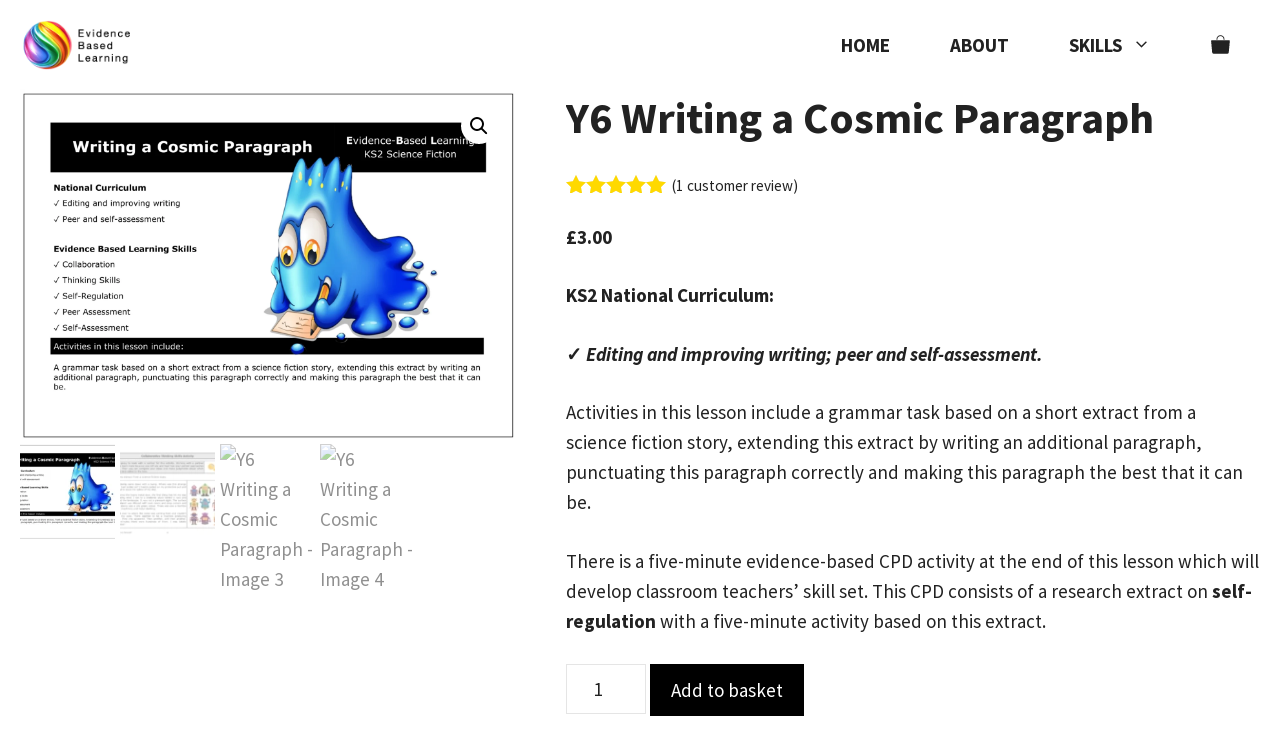

--- FILE ---
content_type: text/html; charset=UTF-8
request_url: https://evidencebasedlearning.co.uk/product/writing-a-cosmic-paragraph/
body_size: 44110
content:
<!DOCTYPE html>
<html lang="en-GB">
<head>
	<meta charset="UTF-8">
	<!-- Google Analytics (gtag.js) - Lightweight Google Analytics -->
<script async src="https://www.googletagmanager.com/gtag/js?id=G-S2LGQCJ7VD"></script>
            <script>
              window.dataLayer = window.dataLayer || [];
              function gtag(){dataLayer.push(arguments);}
              gtag("js", new Date());gtag("config", "G-S2LGQCJ7VD");
            </script>
<title>Writing and punctuating a paragraph.</title>
	<style>img:is([sizes="auto" i], [sizes^="auto," i]) { contain-intrinsic-size: 3000px 1500px }</style>
	<meta name="viewport" content="width=device-width, initial-scale=1">
<!-- The SEO Framework by Sybre Waaijer -->
<meta name="robots" content="max-snippet:-1,max-image-preview:standard,max-video-preview:-1" />
<link rel="canonical" href="https://evidencebasedlearning.co.uk/product/writing-a-cosmic-paragraph/" />
<meta name="description" content="A grammar task based on a short extract from a science fiction story, extending this extract by writing an additional paragraph, and punctuating it correctly." />
<meta property="og:type" content="product" />
<meta property="og:locale" content="en_GB" />
<meta property="og:site_name" content="Evidence Based Learning" />
<meta property="og:title" content="Writing and punctuating a paragraph." />
<meta property="og:description" content="A grammar task based on a short extract from a science fiction story, extending this extract by writing an additional paragraph, and punctuating it correctly." />
<meta property="og:url" content="https://evidencebasedlearning.co.uk/product/writing-a-cosmic-paragraph/" />
<meta property="og:image" content="https://evidencebasedlearning.co.uk/wp-content/uploads/2025/03/Writing-a-Cosmic-Paragraph-01-1.png" />
<meta property="og:image:width" content="2339" />
<meta property="og:image:height" content="1654" />
<meta property="article:published_time" content="2022-05-25T19:00:00+00:00" />
<meta property="article:modified_time" content="2025-03-29T17:09:51+00:00" />
<meta name="twitter:card" content="summary_large_image" />
<meta name="twitter:title" content="Writing and punctuating a paragraph." />
<meta name="twitter:description" content="A grammar task based on a short extract from a science fiction story, extending this extract by writing an additional paragraph, and punctuating it correctly." />
<meta name="twitter:image" content="https://evidencebasedlearning.co.uk/wp-content/uploads/2025/03/Writing-a-Cosmic-Paragraph-01-1.png" />
<script type="application/ld+json">{"@context":"https://schema.org","@graph":[{"@type":"WebSite","@id":"https://evidencebasedlearning.co.uk/#/schema/WebSite","url":"https://evidencebasedlearning.co.uk/","name":"Evidence Based Learning","description":"Lessons that maximise learning.","inLanguage":"en-GB","potentialAction":{"@type":"SearchAction","target":{"@type":"EntryPoint","urlTemplate":"https://evidencebasedlearning.co.uk/search/{search_term_string}/"},"query-input":"required name=search_term_string"},"publisher":{"@type":"Organization","@id":"https://evidencebasedlearning.co.uk/#/schema/Organization","name":"Evidence Based Learning","url":"https://evidencebasedlearning.co.uk/","logo":{"@type":"ImageObject","url":"https://evidencebasedlearning.co.uk/wp-content/uploads/2025/02/cropped-Evidence-Based-Learning-Logo-.png","contentUrl":"https://evidencebasedlearning.co.uk/wp-content/uploads/2025/02/cropped-Evidence-Based-Learning-Logo-.png","width":568,"height":237,"contentSize":"74456"}}},{"@type":"WebPage","@id":"https://evidencebasedlearning.co.uk/product/writing-a-cosmic-paragraph/","url":"https://evidencebasedlearning.co.uk/product/writing-a-cosmic-paragraph/","name":"Writing and punctuating a paragraph.","description":"A grammar task based on a short extract from a science fiction story, extending this extract by writing an additional paragraph, and punctuating it correctly.","inLanguage":"en-GB","isPartOf":{"@id":"https://evidencebasedlearning.co.uk/#/schema/WebSite"},"breadcrumb":{"@type":"BreadcrumbList","@id":"https://evidencebasedlearning.co.uk/#/schema/BreadcrumbList","itemListElement":[{"@type":"ListItem","position":1,"item":"https://evidencebasedlearning.co.uk/","name":"Evidence Based Learning"},{"@type":"ListItem","position":2,"item":"https://evidencebasedlearning.co.uk/bookshop/","name":"Shop"},{"@type":"ListItem","position":3,"name":"Writing and punctuating a paragraph."}]},"potentialAction":{"@type":"ReadAction","target":"https://evidencebasedlearning.co.uk/product/writing-a-cosmic-paragraph/"},"datePublished":"2022-05-25T19:00:00+00:00","dateModified":"2025-03-29T17:09:51+00:00"}]}</script>
<!-- / The SEO Framework by Sybre Waaijer | 3.71ms meta | 0.74ms boot -->

<link href='https://fonts.gstatic.com' crossorigin rel='preconnect' />
<link href='https://fonts.googleapis.com' crossorigin rel='preconnect' />
<link rel="alternate" type="application/rss+xml" title="Evidence Based Learning &raquo; Feed" href="https://evidencebasedlearning.co.uk/feed/" />
<link rel="alternate" type="application/rss+xml" title="Evidence Based Learning &raquo; Comments Feed" href="https://evidencebasedlearning.co.uk/comments/feed/" />
<link rel="alternate" type="application/rss+xml" title="Evidence Based Learning &raquo; Y6 Writing a Cosmic Paragraph Comments Feed" href="https://evidencebasedlearning.co.uk/product/writing-a-cosmic-paragraph/feed/" />
<script>
window._wpemojiSettings = {"baseUrl":"https:\/\/s.w.org\/images\/core\/emoji\/15.0.3\/72x72\/","ext":".png","svgUrl":"https:\/\/s.w.org\/images\/core\/emoji\/15.0.3\/svg\/","svgExt":".svg","source":{"concatemoji":"https:\/\/evidencebasedlearning.co.uk\/wp-includes\/js\/wp-emoji-release.min.js?ver=6.7.2"}};
/*! This file is auto-generated */
!function(i,n){var o,s,e;function c(e){try{var t={supportTests:e,timestamp:(new Date).valueOf()};sessionStorage.setItem(o,JSON.stringify(t))}catch(e){}}function p(e,t,n){e.clearRect(0,0,e.canvas.width,e.canvas.height),e.fillText(t,0,0);var t=new Uint32Array(e.getImageData(0,0,e.canvas.width,e.canvas.height).data),r=(e.clearRect(0,0,e.canvas.width,e.canvas.height),e.fillText(n,0,0),new Uint32Array(e.getImageData(0,0,e.canvas.width,e.canvas.height).data));return t.every(function(e,t){return e===r[t]})}function u(e,t,n){switch(t){case"flag":return n(e,"\ud83c\udff3\ufe0f\u200d\u26a7\ufe0f","\ud83c\udff3\ufe0f\u200b\u26a7\ufe0f")?!1:!n(e,"\ud83c\uddfa\ud83c\uddf3","\ud83c\uddfa\u200b\ud83c\uddf3")&&!n(e,"\ud83c\udff4\udb40\udc67\udb40\udc62\udb40\udc65\udb40\udc6e\udb40\udc67\udb40\udc7f","\ud83c\udff4\u200b\udb40\udc67\u200b\udb40\udc62\u200b\udb40\udc65\u200b\udb40\udc6e\u200b\udb40\udc67\u200b\udb40\udc7f");case"emoji":return!n(e,"\ud83d\udc26\u200d\u2b1b","\ud83d\udc26\u200b\u2b1b")}return!1}function f(e,t,n){var r="undefined"!=typeof WorkerGlobalScope&&self instanceof WorkerGlobalScope?new OffscreenCanvas(300,150):i.createElement("canvas"),a=r.getContext("2d",{willReadFrequently:!0}),o=(a.textBaseline="top",a.font="600 32px Arial",{});return e.forEach(function(e){o[e]=t(a,e,n)}),o}function t(e){var t=i.createElement("script");t.src=e,t.defer=!0,i.head.appendChild(t)}"undefined"!=typeof Promise&&(o="wpEmojiSettingsSupports",s=["flag","emoji"],n.supports={everything:!0,everythingExceptFlag:!0},e=new Promise(function(e){i.addEventListener("DOMContentLoaded",e,{once:!0})}),new Promise(function(t){var n=function(){try{var e=JSON.parse(sessionStorage.getItem(o));if("object"==typeof e&&"number"==typeof e.timestamp&&(new Date).valueOf()<e.timestamp+604800&&"object"==typeof e.supportTests)return e.supportTests}catch(e){}return null}();if(!n){if("undefined"!=typeof Worker&&"undefined"!=typeof OffscreenCanvas&&"undefined"!=typeof URL&&URL.createObjectURL&&"undefined"!=typeof Blob)try{var e="postMessage("+f.toString()+"("+[JSON.stringify(s),u.toString(),p.toString()].join(",")+"));",r=new Blob([e],{type:"text/javascript"}),a=new Worker(URL.createObjectURL(r),{name:"wpTestEmojiSupports"});return void(a.onmessage=function(e){c(n=e.data),a.terminate(),t(n)})}catch(e){}c(n=f(s,u,p))}t(n)}).then(function(e){for(var t in e)n.supports[t]=e[t],n.supports.everything=n.supports.everything&&n.supports[t],"flag"!==t&&(n.supports.everythingExceptFlag=n.supports.everythingExceptFlag&&n.supports[t]);n.supports.everythingExceptFlag=n.supports.everythingExceptFlag&&!n.supports.flag,n.DOMReady=!1,n.readyCallback=function(){n.DOMReady=!0}}).then(function(){return e}).then(function(){var e;n.supports.everything||(n.readyCallback(),(e=n.source||{}).concatemoji?t(e.concatemoji):e.wpemoji&&e.twemoji&&(t(e.twemoji),t(e.wpemoji)))}))}((window,document),window._wpemojiSettings);
</script>

<link rel='stylesheet' id='font-awesome-css' href='https://evidencebasedlearning.co.uk/wp-content/plugins/advanced-product-labels-for-woocommerce/berocket/assets/css/font-awesome.min.css?ver=6.7.2' media='all' />
<link rel='stylesheet' id='berocket_products_label_style-css' href='https://evidencebasedlearning.co.uk/wp-content/plugins/advanced-product-labels-for-woocommerce/css/frontend.css?ver=1.2.9' media='all' />
<style id='berocket_products_label_style-inline-css'>

        .berocket_better_labels:before,
        .berocket_better_labels:after {
            clear: both;
            content: " ";
            display: block;
        }
        .berocket_better_labels.berocket_better_labels_image {
            position: absolute!important;
            top: 0px!important;
            bottom: 0px!important;
            left: 0px!important;
            right: 0px!important;
            pointer-events: none;
        }
        .berocket_better_labels.berocket_better_labels_image * {
            pointer-events: none;
        }
        .berocket_better_labels.berocket_better_labels_image img,
        .berocket_better_labels.berocket_better_labels_image .fa,
        .berocket_better_labels.berocket_better_labels_image .berocket_color_label,
        .berocket_better_labels.berocket_better_labels_image .berocket_image_background,
        .berocket_better_labels .berocket_better_labels_line .br_alabel,
        .berocket_better_labels .berocket_better_labels_line .br_alabel span {
            pointer-events: all;
        }
        .berocket_better_labels .berocket_color_label,
        .br_alabel .berocket_color_label {
            width: 100%;
            height: 100%;
            display: block;
        }
        .berocket_better_labels .berocket_better_labels_position_left {
            text-align:left;
            float: left;
            clear: left;
        }
        .berocket_better_labels .berocket_better_labels_position_center {
            text-align:center;
        }
        .berocket_better_labels .berocket_better_labels_position_right {
            text-align:right;
            float: right;
            clear: right;
        }
        .berocket_better_labels.berocket_better_labels_label {
            clear: both
        }
        .berocket_better_labels .berocket_better_labels_line {
            line-height: 1px;
        }
        .berocket_better_labels.berocket_better_labels_label .berocket_better_labels_line {
            clear: none;
        }
        .berocket_better_labels .berocket_better_labels_position_left .berocket_better_labels_line {
            clear: left;
        }
        .berocket_better_labels .berocket_better_labels_position_right .berocket_better_labels_line {
            clear: right;
        }
        .berocket_better_labels .berocket_better_labels_line .br_alabel {
            display: inline-block;
            position: relative;
            top: 0!important;
            left: 0!important;
            right: 0!important;
            line-height: 1px;
        }.berocket_better_labels .berocket_better_labels_position {
                display: flex;
                flex-direction: column;
            }
            .berocket_better_labels .berocket_better_labels_position.berocket_better_labels_position_left {
                align-items: start;
            }
            .berocket_better_labels .berocket_better_labels_position.berocket_better_labels_position_right {
                align-items: end;
            }
            .berocket_better_labels .berocket_better_labels_position.berocket_better_labels_position_center {
                align-items: center;
            }
            .berocket_better_labels .berocket_better_labels_position .berocket_better_labels_inline {
                display: flex;
                align-items: start;
            }
</style>
<link rel='stylesheet' id='block-guten-bubble-css' href='https://evidencebasedlearning.co.uk/wp-content/plugins/guten-bubble/css/gutenbubble.min.css?ver=6.7.2' media='all' />
<link rel='stylesheet' id='generate-fonts-css' href='//fonts.googleapis.com/css?family=Source+Sans+Pro:200,200italic,300,300italic,regular,italic,600,600italic,700,700italic,900,900italic' media='all' />
<style id='wp-emoji-styles-inline-css'>

	img.wp-smiley, img.emoji {
		display: inline !important;
		border: none !important;
		box-shadow: none !important;
		height: 1em !important;
		width: 1em !important;
		margin: 0 0.07em !important;
		vertical-align: -0.1em !important;
		background: none !important;
		padding: 0 !important;
	}
</style>
<link rel='stylesheet' id='wp-block-library-css' href='https://evidencebasedlearning.co.uk/wp-includes/css/dist/block-library/style.min.css?ver=6.7.2' media='all' />
<link rel='stylesheet' id='editorskit-frontend-css' href='https://evidencebasedlearning.co.uk/wp-content/plugins/block-options/build/style.build.css?ver=new' media='all' />
<style id='classic-theme-styles-inline-css'>
/*! This file is auto-generated */
.wp-block-button__link{color:#fff;background-color:#32373c;border-radius:9999px;box-shadow:none;text-decoration:none;padding:calc(.667em + 2px) calc(1.333em + 2px);font-size:1.125em}.wp-block-file__button{background:#32373c;color:#fff;text-decoration:none}
</style>
<style id='global-styles-inline-css'>
:root{--wp--preset--aspect-ratio--square: 1;--wp--preset--aspect-ratio--4-3: 4/3;--wp--preset--aspect-ratio--3-4: 3/4;--wp--preset--aspect-ratio--3-2: 3/2;--wp--preset--aspect-ratio--2-3: 2/3;--wp--preset--aspect-ratio--16-9: 16/9;--wp--preset--aspect-ratio--9-16: 9/16;--wp--preset--color--black: #000000;--wp--preset--color--cyan-bluish-gray: #abb8c3;--wp--preset--color--white: #ffffff;--wp--preset--color--pale-pink: #f78da7;--wp--preset--color--vivid-red: #cf2e2e;--wp--preset--color--luminous-vivid-orange: #ff6900;--wp--preset--color--luminous-vivid-amber: #fcb900;--wp--preset--color--light-green-cyan: #7bdcb5;--wp--preset--color--vivid-green-cyan: #00d084;--wp--preset--color--pale-cyan-blue: #8ed1fc;--wp--preset--color--vivid-cyan-blue: #0693e3;--wp--preset--color--vivid-purple: #9b51e0;--wp--preset--color--contrast: var(--contrast);--wp--preset--color--contrast-2: var(--contrast-2);--wp--preset--color--contrast-3: var(--contrast-3);--wp--preset--color--base: var(--base);--wp--preset--color--base-2: var(--base-2);--wp--preset--color--base-3: var(--base-3);--wp--preset--color--accent: var(--accent);--wp--preset--gradient--vivid-cyan-blue-to-vivid-purple: linear-gradient(135deg,rgba(6,147,227,1) 0%,rgb(155,81,224) 100%);--wp--preset--gradient--light-green-cyan-to-vivid-green-cyan: linear-gradient(135deg,rgb(122,220,180) 0%,rgb(0,208,130) 100%);--wp--preset--gradient--luminous-vivid-amber-to-luminous-vivid-orange: linear-gradient(135deg,rgba(252,185,0,1) 0%,rgba(255,105,0,1) 100%);--wp--preset--gradient--luminous-vivid-orange-to-vivid-red: linear-gradient(135deg,rgba(255,105,0,1) 0%,rgb(207,46,46) 100%);--wp--preset--gradient--very-light-gray-to-cyan-bluish-gray: linear-gradient(135deg,rgb(238,238,238) 0%,rgb(169,184,195) 100%);--wp--preset--gradient--cool-to-warm-spectrum: linear-gradient(135deg,rgb(74,234,220) 0%,rgb(151,120,209) 20%,rgb(207,42,186) 40%,rgb(238,44,130) 60%,rgb(251,105,98) 80%,rgb(254,248,76) 100%);--wp--preset--gradient--blush-light-purple: linear-gradient(135deg,rgb(255,206,236) 0%,rgb(152,150,240) 100%);--wp--preset--gradient--blush-bordeaux: linear-gradient(135deg,rgb(254,205,165) 0%,rgb(254,45,45) 50%,rgb(107,0,62) 100%);--wp--preset--gradient--luminous-dusk: linear-gradient(135deg,rgb(255,203,112) 0%,rgb(199,81,192) 50%,rgb(65,88,208) 100%);--wp--preset--gradient--pale-ocean: linear-gradient(135deg,rgb(255,245,203) 0%,rgb(182,227,212) 50%,rgb(51,167,181) 100%);--wp--preset--gradient--electric-grass: linear-gradient(135deg,rgb(202,248,128) 0%,rgb(113,206,126) 100%);--wp--preset--gradient--midnight: linear-gradient(135deg,rgb(2,3,129) 0%,rgb(40,116,252) 100%);--wp--preset--font-size--small: 13px;--wp--preset--font-size--medium: 20px;--wp--preset--font-size--large: 36px;--wp--preset--font-size--x-large: 42px;--wp--preset--spacing--20: 0.44rem;--wp--preset--spacing--30: 0.67rem;--wp--preset--spacing--40: 1rem;--wp--preset--spacing--50: 1.5rem;--wp--preset--spacing--60: 2.25rem;--wp--preset--spacing--70: 3.38rem;--wp--preset--spacing--80: 5.06rem;--wp--preset--shadow--natural: 6px 6px 9px rgba(0, 0, 0, 0.2);--wp--preset--shadow--deep: 12px 12px 50px rgba(0, 0, 0, 0.4);--wp--preset--shadow--sharp: 6px 6px 0px rgba(0, 0, 0, 0.2);--wp--preset--shadow--outlined: 6px 6px 0px -3px rgba(255, 255, 255, 1), 6px 6px rgba(0, 0, 0, 1);--wp--preset--shadow--crisp: 6px 6px 0px rgba(0, 0, 0, 1);}:where(.is-layout-flex){gap: 0.5em;}:where(.is-layout-grid){gap: 0.5em;}body .is-layout-flex{display: flex;}.is-layout-flex{flex-wrap: wrap;align-items: center;}.is-layout-flex > :is(*, div){margin: 0;}body .is-layout-grid{display: grid;}.is-layout-grid > :is(*, div){margin: 0;}:where(.wp-block-columns.is-layout-flex){gap: 2em;}:where(.wp-block-columns.is-layout-grid){gap: 2em;}:where(.wp-block-post-template.is-layout-flex){gap: 1.25em;}:where(.wp-block-post-template.is-layout-grid){gap: 1.25em;}.has-black-color{color: var(--wp--preset--color--black) !important;}.has-cyan-bluish-gray-color{color: var(--wp--preset--color--cyan-bluish-gray) !important;}.has-white-color{color: var(--wp--preset--color--white) !important;}.has-pale-pink-color{color: var(--wp--preset--color--pale-pink) !important;}.has-vivid-red-color{color: var(--wp--preset--color--vivid-red) !important;}.has-luminous-vivid-orange-color{color: var(--wp--preset--color--luminous-vivid-orange) !important;}.has-luminous-vivid-amber-color{color: var(--wp--preset--color--luminous-vivid-amber) !important;}.has-light-green-cyan-color{color: var(--wp--preset--color--light-green-cyan) !important;}.has-vivid-green-cyan-color{color: var(--wp--preset--color--vivid-green-cyan) !important;}.has-pale-cyan-blue-color{color: var(--wp--preset--color--pale-cyan-blue) !important;}.has-vivid-cyan-blue-color{color: var(--wp--preset--color--vivid-cyan-blue) !important;}.has-vivid-purple-color{color: var(--wp--preset--color--vivid-purple) !important;}.has-black-background-color{background-color: var(--wp--preset--color--black) !important;}.has-cyan-bluish-gray-background-color{background-color: var(--wp--preset--color--cyan-bluish-gray) !important;}.has-white-background-color{background-color: var(--wp--preset--color--white) !important;}.has-pale-pink-background-color{background-color: var(--wp--preset--color--pale-pink) !important;}.has-vivid-red-background-color{background-color: var(--wp--preset--color--vivid-red) !important;}.has-luminous-vivid-orange-background-color{background-color: var(--wp--preset--color--luminous-vivid-orange) !important;}.has-luminous-vivid-amber-background-color{background-color: var(--wp--preset--color--luminous-vivid-amber) !important;}.has-light-green-cyan-background-color{background-color: var(--wp--preset--color--light-green-cyan) !important;}.has-vivid-green-cyan-background-color{background-color: var(--wp--preset--color--vivid-green-cyan) !important;}.has-pale-cyan-blue-background-color{background-color: var(--wp--preset--color--pale-cyan-blue) !important;}.has-vivid-cyan-blue-background-color{background-color: var(--wp--preset--color--vivid-cyan-blue) !important;}.has-vivid-purple-background-color{background-color: var(--wp--preset--color--vivid-purple) !important;}.has-black-border-color{border-color: var(--wp--preset--color--black) !important;}.has-cyan-bluish-gray-border-color{border-color: var(--wp--preset--color--cyan-bluish-gray) !important;}.has-white-border-color{border-color: var(--wp--preset--color--white) !important;}.has-pale-pink-border-color{border-color: var(--wp--preset--color--pale-pink) !important;}.has-vivid-red-border-color{border-color: var(--wp--preset--color--vivid-red) !important;}.has-luminous-vivid-orange-border-color{border-color: var(--wp--preset--color--luminous-vivid-orange) !important;}.has-luminous-vivid-amber-border-color{border-color: var(--wp--preset--color--luminous-vivid-amber) !important;}.has-light-green-cyan-border-color{border-color: var(--wp--preset--color--light-green-cyan) !important;}.has-vivid-green-cyan-border-color{border-color: var(--wp--preset--color--vivid-green-cyan) !important;}.has-pale-cyan-blue-border-color{border-color: var(--wp--preset--color--pale-cyan-blue) !important;}.has-vivid-cyan-blue-border-color{border-color: var(--wp--preset--color--vivid-cyan-blue) !important;}.has-vivid-purple-border-color{border-color: var(--wp--preset--color--vivid-purple) !important;}.has-vivid-cyan-blue-to-vivid-purple-gradient-background{background: var(--wp--preset--gradient--vivid-cyan-blue-to-vivid-purple) !important;}.has-light-green-cyan-to-vivid-green-cyan-gradient-background{background: var(--wp--preset--gradient--light-green-cyan-to-vivid-green-cyan) !important;}.has-luminous-vivid-amber-to-luminous-vivid-orange-gradient-background{background: var(--wp--preset--gradient--luminous-vivid-amber-to-luminous-vivid-orange) !important;}.has-luminous-vivid-orange-to-vivid-red-gradient-background{background: var(--wp--preset--gradient--luminous-vivid-orange-to-vivid-red) !important;}.has-very-light-gray-to-cyan-bluish-gray-gradient-background{background: var(--wp--preset--gradient--very-light-gray-to-cyan-bluish-gray) !important;}.has-cool-to-warm-spectrum-gradient-background{background: var(--wp--preset--gradient--cool-to-warm-spectrum) !important;}.has-blush-light-purple-gradient-background{background: var(--wp--preset--gradient--blush-light-purple) !important;}.has-blush-bordeaux-gradient-background{background: var(--wp--preset--gradient--blush-bordeaux) !important;}.has-luminous-dusk-gradient-background{background: var(--wp--preset--gradient--luminous-dusk) !important;}.has-pale-ocean-gradient-background{background: var(--wp--preset--gradient--pale-ocean) !important;}.has-electric-grass-gradient-background{background: var(--wp--preset--gradient--electric-grass) !important;}.has-midnight-gradient-background{background: var(--wp--preset--gradient--midnight) !important;}.has-small-font-size{font-size: var(--wp--preset--font-size--small) !important;}.has-medium-font-size{font-size: var(--wp--preset--font-size--medium) !important;}.has-large-font-size{font-size: var(--wp--preset--font-size--large) !important;}.has-x-large-font-size{font-size: var(--wp--preset--font-size--x-large) !important;}
:where(.wp-block-post-template.is-layout-flex){gap: 1.25em;}:where(.wp-block-post-template.is-layout-grid){gap: 1.25em;}
:where(.wp-block-columns.is-layout-flex){gap: 2em;}:where(.wp-block-columns.is-layout-grid){gap: 2em;}
:root :where(.wp-block-pullquote){font-size: 1.5em;line-height: 1.6;}
</style>
<link rel='stylesheet' id='somdn-style-css' href='https://evidencebasedlearning.co.uk/wp-content/plugins/download-now-for-woocommerce/assets/css/somdn-style.css?ver=6.7.2' media='all' />
<link rel='stylesheet' id='photoswipe-css' href='https://evidencebasedlearning.co.uk/wp-content/plugins/woocommerce/assets/css/photoswipe/photoswipe.min.css?ver=10.3.7' media='all' />
<link rel='stylesheet' id='photoswipe-default-skin-css' href='https://evidencebasedlearning.co.uk/wp-content/plugins/woocommerce/assets/css/photoswipe/default-skin/default-skin.min.css?ver=10.3.7' media='all' />
<link rel='stylesheet' id='woocommerce-layout-css' href='https://evidencebasedlearning.co.uk/wp-content/plugins/woocommerce/assets/css/woocommerce-layout.css?ver=10.3.7' media='all' />
<link rel='stylesheet' id='woocommerce-smallscreen-css' href='https://evidencebasedlearning.co.uk/wp-content/plugins/woocommerce/assets/css/woocommerce-smallscreen.css?ver=10.3.7' media='only screen and (max-width: 768px)' />
<link rel='stylesheet' id='woocommerce-general-css' href='https://evidencebasedlearning.co.uk/wp-content/plugins/woocommerce/assets/css/woocommerce.css?ver=10.3.7' media='all' />
<style id='woocommerce-inline-inline-css'>
.woocommerce form .form-row .required { visibility: visible; }
</style>
<link rel='stylesheet' id='brands-styles-css' href='https://evidencebasedlearning.co.uk/wp-content/plugins/woocommerce/assets/css/brands.css?ver=10.3.7' media='all' />
<link rel='stylesheet' id='generate-comments-css' href='https://evidencebasedlearning.co.uk/wp-content/themes/generatepress/assets/css/components/comments.min.css?ver=3.6.1' media='all' />
<link rel='stylesheet' id='generate-widget-areas-css' href='https://evidencebasedlearning.co.uk/wp-content/themes/generatepress/assets/css/components/widget-areas.min.css?ver=3.6.1' media='all' />
<link rel='stylesheet' id='generate-style-css' href='https://evidencebasedlearning.co.uk/wp-content/themes/generatepress/assets/css/main.min.css?ver=3.6.1' media='all' />
<style id='generate-style-inline-css'>
body{color:#222222;}a{color:#222222;}a:visited{color:#222222;}a:hover, a:focus, a:active{color:#666666;}.grid-container{max-width:1300px;}.wp-block-group__inner-container{max-width:1300px;margin-left:auto;margin-right:auto;}.site-header .header-image{width:120px;}:root{--contrast:#222222;--contrast-2:#575760;--contrast-3:#b2b2be;--base:#f0f0f0;--base-2:#f7f8f9;--base-3:#ffffff;--accent:#fe0000;}:root .has-contrast-color{color:var(--contrast);}:root .has-contrast-background-color{background-color:var(--contrast);}:root .has-contrast-2-color{color:var(--contrast-2);}:root .has-contrast-2-background-color{background-color:var(--contrast-2);}:root .has-contrast-3-color{color:var(--contrast-3);}:root .has-contrast-3-background-color{background-color:var(--contrast-3);}:root .has-base-color{color:var(--base);}:root .has-base-background-color{background-color:var(--base);}:root .has-base-2-color{color:var(--base-2);}:root .has-base-2-background-color{background-color:var(--base-2);}:root .has-base-3-color{color:var(--base-3);}:root .has-base-3-background-color{background-color:var(--base-3);}:root .has-accent-color{color:var(--accent);}:root .has-accent-background-color{background-color:var(--accent);}body, button, input, select, textarea{font-family:"Source Sans Pro", sans-serif;font-size:19px;}body{line-height:1.6;}.entry-content > [class*="wp-block-"]:not(:last-child):not(.wp-block-heading){margin-bottom:1.5em;}.main-title{font-family:"Source Sans Pro", sans-serif;font-weight:600;font-size:18px;}.site-description{font-size:16px;}.main-navigation a, .menu-toggle{font-family:"Source Sans Pro", sans-serif;font-weight:700;text-transform:uppercase;font-size:19px;}.main-navigation .menu-bar-items{font-size:19px;}.main-navigation .main-nav ul ul li a{font-size:16px;}.sidebar .widget, .footer-widgets .widget{font-size:17px;}button:not(.menu-toggle),html input[type="button"],input[type="reset"],input[type="submit"],.button,.wp-block-button .wp-block-button__link{font-size:19px;}h1{font-family:"Source Sans Pro", sans-serif;font-weight:700;font-size:44px;line-height:1.3em;}h2{font-family:"Source Sans Pro", sans-serif;font-weight:700;font-size:30px;line-height:1.4em;}h3{font-family:"Source Sans Pro", sans-serif;font-weight:700;font-size:40px;}h4{font-family:"Source Sans Pro", sans-serif;font-weight:700;font-size:26px;line-height:1.5em;}h5{font-size:inherit;}@media (max-width:768px){.main-title{font-size:18px;}h1{font-size:40px;}h2{font-size:26px;}}.top-bar{background-color:#636363;color:#fcfcfc;}.top-bar a{color:#ffffff;}.top-bar a:hover{color:#303030;}.site-header{color:#ffffff;}.site-header a{color:#222222;}.site-header a:hover{color:#666666;}.main-title a,.main-title a:hover{color:#676767;}.site-description{color:#666666;}.main-navigation,.main-navigation ul ul{background-color:var(--base-3);}.main-navigation .main-nav ul li a, .main-navigation .menu-toggle, .main-navigation .menu-bar-items{color:var(--contrast);}.main-navigation .main-nav ul li:not([class*="current-menu-"]):hover > a, .main-navigation .main-nav ul li:not([class*="current-menu-"]):focus > a, .main-navigation .main-nav ul li.sfHover:not([class*="current-menu-"]) > a, .main-navigation .menu-bar-item:hover > a, .main-navigation .menu-bar-item.sfHover > a{color:var(--contrast-3);}button.menu-toggle:hover,button.menu-toggle:focus{color:var(--contrast);}.main-navigation .main-nav ul li[class*="current-menu-"] > a{color:#000000;}.navigation-search input[type="search"],.navigation-search input[type="search"]:active, .navigation-search input[type="search"]:focus, .main-navigation .main-nav ul li.search-item.active > a, .main-navigation .menu-bar-items .search-item.active > a{color:#222222;background-color:#fafafa;opacity:1;}.main-navigation ul ul{background-color:#fafafa;}.main-navigation .main-nav ul ul li a{color:#222222;}.main-navigation .main-nav ul ul li:not([class*="current-menu-"]):hover > a,.main-navigation .main-nav ul ul li:not([class*="current-menu-"]):focus > a, .main-navigation .main-nav ul ul li.sfHover:not([class*="current-menu-"]) > a{color:#666666;background-color:#fafafa;}.main-navigation .main-nav ul ul li[class*="current-menu-"] > a{color:#222222;background-color:#fafafa;}.separate-containers .inside-article, .separate-containers .comments-area, .separate-containers .page-header, .one-container .container, .separate-containers .paging-navigation, .inside-page-header{color:#222222;background-color:#ffffff;}.inside-article a,.paging-navigation a,.comments-area a,.page-header a{color:#222222;}.inside-article a:hover,.paging-navigation a:hover,.comments-area a:hover,.page-header a:hover{color:#666666;}.entry-header h1,.page-header h1{color:#222222;}.entry-title a{color:#222222;}.entry-title a:hover{color:#666666;}.entry-meta{color:#222222;}.entry-meta a{color:#222222;}.entry-meta a:hover{color:#666666;}h1{color:#222222;}h2{color:#222222;}h3{color:#222222;}h4{color:#222222;}h5{color:#222222;}.sidebar .widget{color:#222222;background-color:#ffffff;}.sidebar .widget a{color:#222222;}.sidebar .widget a:hover{color:#666666;}.sidebar .widget .widget-title{color:#222222;}.footer-widgets{color:#222222;background-color:#ffffff;}.footer-widgets a{color:#222222;}.footer-widgets a:hover{color:#666666;}.footer-widgets .widget-title{color:#222222;}.site-info{color:#666666;background-color:#fafafa;}.site-info a{color:#ffffff;}.site-info a:hover{color:#fafafa;}.footer-bar .widget_nav_menu .current-menu-item a{color:#fafafa;}input[type="text"],input[type="email"],input[type="url"],input[type="password"],input[type="search"],input[type="tel"],input[type="number"],textarea,select{color:#222222;background-color:#ffffff;}input[type="text"]:focus,input[type="email"]:focus,input[type="url"]:focus,input[type="password"]:focus,input[type="search"]:focus,input[type="tel"]:focus,input[type="number"]:focus,textarea:focus,select:focus{color:#222222;background-color:#ffffff;}button,html input[type="button"],input[type="reset"],input[type="submit"],a.button,a.wp-block-button__link:not(.has-background){color:#ffffff;background-color:#020202;}button:hover,html input[type="button"]:hover,input[type="reset"]:hover,input[type="submit"]:hover,a.button:hover,button:focus,html input[type="button"]:focus,input[type="reset"]:focus,input[type="submit"]:focus,a.button:focus,a.wp-block-button__link:not(.has-background):active,a.wp-block-button__link:not(.has-background):focus,a.wp-block-button__link:not(.has-background):hover{color:#ffffff;background-color:#3C4043;}a.generate-back-to-top{background-color:#222222;color:#ffffff;}a.generate-back-to-top:hover,a.generate-back-to-top:focus{background-color:#666666;color:#ffffff;}:root{--gp-search-modal-bg-color:var(--base-3);--gp-search-modal-text-color:var(--contrast);--gp-search-modal-overlay-bg-color:rgba(0,0,0,0.2);}@media (max-width: 992px){.main-navigation .menu-bar-item:hover > a, .main-navigation .menu-bar-item.sfHover > a{background:none;color:var(--contrast);}}.inside-top-bar{padding:10px;}.inside-header{padding:20px 20px 40px 20px;}.nav-below-header .main-navigation .inside-navigation.grid-container, .nav-above-header .main-navigation .inside-navigation.grid-container{padding:0px 10px 0px 10px;}.separate-containers .inside-article, .separate-containers .comments-area, .separate-containers .page-header, .separate-containers .paging-navigation, .one-container .site-content, .inside-page-header{padding:100px 20px 40px 20px;}.site-main .wp-block-group__inner-container{padding:100px 20px 40px 20px;}.separate-containers .paging-navigation{padding-top:20px;padding-bottom:20px;}.entry-content .alignwide, body:not(.no-sidebar) .entry-content .alignfull{margin-left:-20px;width:calc(100% + 40px);max-width:calc(100% + 40px);}.one-container.right-sidebar .site-main,.one-container.both-right .site-main{margin-right:20px;}.one-container.left-sidebar .site-main,.one-container.both-left .site-main{margin-left:20px;}.one-container.both-sidebars .site-main{margin:0px 20px 0px 20px;}.main-navigation .main-nav ul li a,.menu-toggle,.main-navigation .menu-bar-item > a{padding-left:30px;padding-right:30px;line-height:32px;}.main-navigation .main-nav ul ul li a{padding:10px 30px 10px 30px;}.navigation-search input[type="search"]{height:32px;}.rtl .menu-item-has-children .dropdown-menu-toggle{padding-left:30px;}.menu-item-has-children .dropdown-menu-toggle{padding-right:30px;}.rtl .main-navigation .main-nav ul li.menu-item-has-children > a{padding-right:30px;}.widget-area .widget{padding:20px;}.footer-widgets-container{padding:100px 20px 100px 20px;}.inside-site-info{padding:20px;}@media (max-width:768px){.separate-containers .inside-article, .separate-containers .comments-area, .separate-containers .page-header, .separate-containers .paging-navigation, .one-container .site-content, .inside-page-header{padding:80px 20px 80px 20px;}.site-main .wp-block-group__inner-container{padding:80px 20px 80px 20px;}.inside-site-info{padding-right:10px;padding-left:10px;}.entry-content .alignwide, body:not(.no-sidebar) .entry-content .alignfull{margin-left:-20px;width:calc(100% + 40px);max-width:calc(100% + 40px);}.one-container .site-main .paging-navigation{margin-bottom:20px;}}/* End cached CSS */.is-right-sidebar{width:25%;}.is-left-sidebar{width:25%;}.site-content .content-area{width:100%;}@media (max-width: 992px){.main-navigation .menu-toggle,.sidebar-nav-mobile:not(#sticky-placeholder){display:block;}.main-navigation ul,.gen-sidebar-nav,.main-navigation:not(.slideout-navigation):not(.toggled) .main-nav > ul,.has-inline-mobile-toggle #site-navigation .inside-navigation > *:not(.navigation-search):not(.main-nav){display:none;}.nav-align-right .inside-navigation,.nav-align-center .inside-navigation{justify-content:space-between;}.has-inline-mobile-toggle .mobile-menu-control-wrapper{display:flex;flex-wrap:wrap;}.has-inline-mobile-toggle .inside-header{flex-direction:row;text-align:left;flex-wrap:wrap;}.has-inline-mobile-toggle .header-widget,.has-inline-mobile-toggle #site-navigation{flex-basis:100%;}.nav-float-left .has-inline-mobile-toggle #site-navigation{order:10;}}
.dynamic-author-image-rounded{border-radius:100%;}.dynamic-featured-image, .dynamic-author-image{vertical-align:middle;}.one-container.blog .dynamic-content-template:not(:last-child), .one-container.archive .dynamic-content-template:not(:last-child){padding-bottom:0px;}.dynamic-entry-excerpt > p:last-child{margin-bottom:0px;}
.main-navigation .main-nav ul li a,.menu-toggle,.main-navigation .menu-bar-item > a{transition: line-height 300ms ease}.main-navigation.toggled .main-nav > ul{background-color: var(--base-3)}.sticky-enabled .gen-sidebar-nav.is_stuck .main-navigation {margin-bottom: 0px;}.sticky-enabled .gen-sidebar-nav.is_stuck {z-index: 500;}.sticky-enabled .main-navigation.is_stuck {box-shadow: 0 2px 2px -2px rgba(0, 0, 0, .2);}.navigation-stick:not(.gen-sidebar-nav) {left: 0;right: 0;width: 100% !important;}.both-sticky-menu .main-navigation:not(#mobile-header).toggled .main-nav > ul,.mobile-sticky-menu .main-navigation:not(#mobile-header).toggled .main-nav > ul,.mobile-header-sticky #mobile-header.toggled .main-nav > ul {position: absolute;left: 0;right: 0;z-index: 999;}.nav-float-right .navigation-stick {width: 100% !important;left: 0;}.nav-float-right .navigation-stick .navigation-branding {margin-right: auto;}.main-navigation.has-sticky-branding:not(.grid-container) .inside-navigation:not(.grid-container) .navigation-branding{margin-left: 10px;}.main-navigation.navigation-stick.has-sticky-branding .inside-navigation.grid-container{padding-left:20px;padding-right:20px;}@media (max-width:768px){.main-navigation.navigation-stick.has-sticky-branding .inside-navigation.grid-container{padding-left:0;padding-right:0;}}
.navigation-branding .main-title{font-weight:600;text-transform:none;font-size:18px;font-family:"Source Sans Pro", sans-serif;}@media (max-width: 1024px){.main-navigation:not(.slideout-navigation) a, .main-navigation .menu-toggle, .main-navigation .menu-bar-items{font-size:20px;}.main-navigation:not(.slideout-navigation) .main-nav ul ul li a{font-size:17px;}.main-title, .navigation-branding .main-title{font-size:18px;}}@media (max-width: 992px){.main-navigation:not(.slideout-navigation) a, .main-navigation .menu-toggle, .main-navigation .menu-bar-items{font-size:20px;}.main-navigation:not(.slideout-navigation) .main-nav ul ul li a{font-size:17px;}.navigation-branding .main-title{font-size:18px;}}
.page-hero .inside-page-hero.grid-container{max-width:calc(1300px - 0px - 0px);}.inside-page-hero > *:last-child{margin-bottom:0px;}.page-hero time.updated{display:none;}
@media (max-width: 992px){.main-navigation .main-nav ul li a,.main-navigation .menu-toggle,.main-navigation .mobile-bar-items a,.main-navigation .menu-bar-item > a{line-height:50px;}.main-navigation .site-logo.navigation-logo img, .mobile-header-navigation .site-logo.mobile-header-logo img, .navigation-search input[type="search"]{height:50px;}}@media (max-width: 1024px),(min-width:1025px){.main-navigation.sticky-navigation-transition .main-nav > ul > li > a,.sticky-navigation-transition .menu-toggle,.main-navigation.sticky-navigation-transition .menu-bar-item > a, .sticky-navigation-transition .navigation-branding .main-title{line-height:50px;}.main-navigation.sticky-navigation-transition .site-logo img, .main-navigation.sticky-navigation-transition .navigation-search input[type="search"], .main-navigation.sticky-navigation-transition .navigation-branding img{height:50px;}}.main-navigation.slideout-navigation .main-nav > ul > li > a{line-height:70px;}
</style>
<style id='generateblocks-inline-css'>
.gb-container-a986cfb9{margin-top:40px;background-color:#ffffff;color:#abb8c3;}.gb-container-a986cfb9 > .gb-inside-container{padding:0 0 40px;max-width:1300px;margin-left:auto;margin-right:auto;}.gb-grid-wrapper > .gb-grid-column-a986cfb9 > .gb-container{display:flex;flex-direction:column;height:100%;}.gb-container-08fddef6{margin-top:30px;border-top:1px solid #abb8c3;}.gb-container-08fddef6 > .gb-inside-container{padding:40px;max-width:1300px;margin-left:auto;margin-right:auto;}.gb-grid-wrapper > .gb-grid-column-08fddef6 > .gb-container{display:flex;flex-direction:column;height:100%;}.gb-container-aa74d2fa > .gb-inside-container{padding:0;}.gb-grid-wrapper > .gb-grid-column-aa74d2fa{width:50%;}.gb-grid-wrapper > .gb-grid-column-aa74d2fa > .gb-container{justify-content:flex-start;display:flex;flex-direction:column;height:100%;}.gb-container-7953ae10 > .gb-inside-container{padding:0;}.gb-grid-wrapper > .gb-grid-column-7953ae10{width:50%;}.gb-grid-wrapper > .gb-grid-column-7953ae10 > .gb-container{justify-content:flex-start;display:flex;flex-direction:column;height:100%;}.gb-container-6009ef54{text-align:center;margin-top:0px;margin-bottom:-150px;max-width:1300px;margin-left:auto;margin-right:auto;}.gb-container-6009ef54 > .gb-inside-container{padding-right:70px;padding-left:70px;}.gb-grid-wrapper > .gb-grid-column-6009ef54 > .gb-container{display:flex;flex-direction:column;height:100%;}.gb-grid-wrapper-ca6f7587{display:flex;flex-wrap:wrap;margin-left:-30px;}.gb-grid-wrapper-ca6f7587 > .gb-grid-column{box-sizing:border-box;padding-left:30px;}@media (max-width: 1024px) {.gb-container-6009ef54{margin-top:20px;margin-bottom:-20px;}.gb-container-6009ef54 > .gb-inside-container{padding-right:20px;padding-left:20px;}}@media (max-width: 767px) {.gb-container-a986cfb9{margin-top:50px;}.gb-container-08fddef6{margin-top:0px;border-top:1px solid #abb8c3;}.gb-container-08fddef6 > .gb-inside-container{padding-top:40px;padding-bottom:0px;}.gb-container-aa74d2fa{text-align:center;}.gb-grid-wrapper > .gb-grid-column-aa74d2fa{width:100%;}.gb-container-7953ae10{text-align:center;}.gb-grid-wrapper > .gb-grid-column-7953ae10{width:100%;}.gb-container-6009ef54{margin-top:20px;margin-bottom:-100px;}.gb-container-6009ef54 > .gb-inside-container{padding-top:0px;padding-right:0px;padding-left:0px;}}:root{--gb-container-width:1300px;}.gb-container .wp-block-image img{vertical-align:middle;}.gb-grid-wrapper .wp-block-image{margin-bottom:0;}.gb-highlight{background:none;}.gb-shape{line-height:0;}
</style>
<link rel='stylesheet' id='generate-offside-css' href='https://evidencebasedlearning.co.uk/wp-content/plugins/gp-premium/menu-plus/functions/css/offside.min.css?ver=2.4.0' media='all' />
<style id='generate-offside-inline-css'>
:root{--gp-slideout-width:265px;}.slideout-navigation.main-navigation{background-color:#000000;}.slideout-navigation.main-navigation .main-nav ul li a{color:#ffffff;font-weight:700;text-transform:uppercase;font-size:22px;}.slideout-navigation.main-navigation ul ul{background-color:#222222;}.slideout-navigation.main-navigation .main-nav ul ul li a{color:#ffffff;}.slideout-navigation.main-navigation.do-overlay .main-nav ul ul li a{font-size:1em;font-size:21px;}@media (max-width:768px){.slideout-navigation.main-navigation .main-nav ul li a{font-size:22px;}.slideout-navigation.main-navigation .main-nav ul ul li a{font-size:21px;}}.slideout-navigation.main-navigation .main-nav ul li:not([class*="current-menu-"]):hover > a, .slideout-navigation.main-navigation .main-nav ul li:not([class*="current-menu-"]):focus > a, .slideout-navigation.main-navigation .main-nav ul li.sfHover:not([class*="current-menu-"]) > a{color:#ffffff;background-color:#000000;}.slideout-navigation.main-navigation .main-nav ul ul li:not([class*="current-menu-"]):hover > a, .slideout-navigation.main-navigation .main-nav ul ul li:not([class*="current-menu-"]):focus > a, .slideout-navigation.main-navigation .main-nav ul ul li.sfHover:not([class*="current-menu-"]) > a{color:#fafafa;background-color:#222222;}.slideout-navigation.main-navigation .main-nav ul li[class*="current-menu-"] > a{color:#b7b7b7;background-color:#000000;}.slideout-navigation.main-navigation .main-nav ul ul li[class*="current-menu-"] > a{color:#ffffff;background-color:#222222;}.slideout-navigation, .slideout-navigation a{color:#ffffff;}.slideout-navigation button.slideout-exit{color:#ffffff;padding-left:30px;padding-right:30px;}.slide-opened nav.toggled .menu-toggle:before{display:none;}@media (max-width: 992px){.menu-bar-item.slideout-toggle{display:none;}}
</style>
<link rel='stylesheet' id='generate-navigation-branding-css' href='https://evidencebasedlearning.co.uk/wp-content/plugins/gp-premium/menu-plus/functions/css/navigation-branding-flex.min.css?ver=2.4.0' media='all' />
<style id='generate-navigation-branding-inline-css'>
@media (max-width: 992px){.site-header, #site-navigation, #sticky-navigation{display:none !important;opacity:0.0;}#mobile-header{display:block !important;width:100% !important;}#mobile-header .main-nav > ul{display:none;}#mobile-header.toggled .main-nav > ul, #mobile-header .menu-toggle, #mobile-header .mobile-bar-items{display:block;}#mobile-header .main-nav{-ms-flex:0 0 100%;flex:0 0 100%;-webkit-box-ordinal-group:5;-ms-flex-order:4;order:4;}}.main-navigation.has-branding .inside-navigation.grid-container, .main-navigation.has-branding.grid-container .inside-navigation:not(.grid-container){padding:0px 20px 0px 20px;}.main-navigation.has-branding:not(.grid-container) .inside-navigation:not(.grid-container) .navigation-branding{margin-left:10px;}.main-navigation .sticky-navigation-logo, .main-navigation.navigation-stick .site-logo:not(.mobile-header-logo){display:none;}.main-navigation.navigation-stick .sticky-navigation-logo{display:block;}.navigation-branding img, .site-logo.mobile-header-logo img{height:32px;width:auto;}.navigation-branding .main-title{line-height:32px;}@media (max-width: 992px){.main-navigation.has-branding.nav-align-center .menu-bar-items, .main-navigation.has-sticky-branding.navigation-stick.nav-align-center .menu-bar-items{margin-left:auto;}.navigation-branding{margin-right:auto;margin-left:10px;}.navigation-branding .main-title, .mobile-header-navigation .site-logo{margin-left:10px;}.main-navigation.has-branding .inside-navigation.grid-container{padding:0px;}.navigation-branding img, .site-logo.mobile-header-logo{height:50px;}.navigation-branding .main-title{line-height:50px;}}
</style>
<link rel='stylesheet' id='generate-woocommerce-css' href='https://evidencebasedlearning.co.uk/wp-content/plugins/gp-premium/woocommerce/functions/css/woocommerce.min.css?ver=2.4.0' media='all' />
<style id='generate-woocommerce-inline-css'>
.woocommerce ul.products li.product .woocommerce-LoopProduct-link h2, .woocommerce ul.products li.product .woocommerce-loop-category__title{font-weight:normal;text-transform:none;font-size:20px;}.woocommerce .up-sells ul.products li.product .woocommerce-LoopProduct-link h2, .woocommerce .cross-sells ul.products li.product .woocommerce-LoopProduct-link h2, .woocommerce .related ul.products li.product .woocommerce-LoopProduct-link h2{font-size:20px;}.woocommerce #respond input#submit, .woocommerce a.button, .woocommerce button.button, .woocommerce input.button{color:#ffffff;background-color:#020202;font-weight:normal;text-transform:none;font-size:19px;}.woocommerce #respond input#submit:hover, .woocommerce a.button:hover, .woocommerce button.button:hover, .woocommerce input.button:hover{color:#ffffff;background-color:#3C4043;}.woocommerce #respond input#submit.alt, .woocommerce a.button.alt, .woocommerce button.button.alt, .woocommerce input.button.alt, .woocommerce #respond input#submit.alt.disabled, .woocommerce #respond input#submit.alt.disabled:hover, .woocommerce #respond input#submit.alt:disabled, .woocommerce #respond input#submit.alt:disabled:hover, .woocommerce #respond input#submit.alt:disabled[disabled], .woocommerce #respond input#submit.alt:disabled[disabled]:hover, .woocommerce a.button.alt.disabled, .woocommerce a.button.alt.disabled:hover, .woocommerce a.button.alt:disabled, .woocommerce a.button.alt:disabled:hover, .woocommerce a.button.alt:disabled[disabled], .woocommerce a.button.alt:disabled[disabled]:hover, .woocommerce button.button.alt.disabled, .woocommerce button.button.alt.disabled:hover, .woocommerce button.button.alt:disabled, .woocommerce button.button.alt:disabled:hover, .woocommerce button.button.alt:disabled[disabled], .woocommerce button.button.alt:disabled[disabled]:hover, .woocommerce input.button.alt.disabled, .woocommerce input.button.alt.disabled:hover, .woocommerce input.button.alt:disabled, .woocommerce input.button.alt:disabled:hover, .woocommerce input.button.alt:disabled[disabled], .woocommerce input.button.alt:disabled[disabled]:hover{color:#ffffff;background-color:#000000;}.woocommerce #respond input#submit.alt:hover, .woocommerce a.button.alt:hover, .woocommerce button.button.alt:hover, .woocommerce input.button.alt:hover{color:#ffffff;background-color:#3C4043;}.woocommerce .star-rating span:before, .woocommerce p.stars:hover a::before{color:#ffd900;}.woocommerce span.onsale{background-color:#222222;color:#ffffff;}.woocommerce ul.products li.product .price, .woocommerce div.product p.price{color:#222222;}.woocommerce div.product .woocommerce-tabs ul.tabs li a{color:#222222;}.woocommerce div.product .woocommerce-tabs ul.tabs li a:hover, .woocommerce div.product .woocommerce-tabs ul.tabs li.active a{color:var(--contrast);}.woocommerce-message{background-color:#080000;color:#ffffff;}div.woocommerce-message a.button, div.woocommerce-message a.button:focus, div.woocommerce-message a.button:hover, div.woocommerce-message a, div.woocommerce-message a:focus, div.woocommerce-message a:hover{color:#ffffff;}.woocommerce-info{background-color:var(--contrast);color:#ffffff;}div.woocommerce-info a.button, div.woocommerce-info a.button:focus, div.woocommerce-info a.button:hover, div.woocommerce-info a, div.woocommerce-info a:focus, div.woocommerce-info a:hover{color:#ffffff;}.woocommerce-error{background-color:#e8626d;color:#ffffff;}div.woocommerce-error a.button, div.woocommerce-error a.button:focus, div.woocommerce-error a.button:hover, div.woocommerce-error a, div.woocommerce-error a:focus, div.woocommerce-error a:hover{color:#ffffff;}.woocommerce-product-details__short-description{color:#222222;}#wc-mini-cart{background-color:#ffffff;color:#000000;}#wc-mini-cart a:not(.button), #wc-mini-cart a.remove{color:#000000;}#wc-mini-cart .button{color:#ffffff;}#wc-mini-cart .button:hover, #wc-mini-cart .button:focus, #wc-mini-cart .button:active{color:#ffffff;}.woocommerce #content div.product div.images, .woocommerce div.product div.images, .woocommerce-page #content div.product div.images, .woocommerce-page div.product div.images{width:40%;}.add-to-cart-panel{background-color:#ffffff;color:#000000;}.add-to-cart-panel a:not(.button){color:#000000;}.woocommerce .widget_price_filter .price_slider_wrapper .ui-widget-content{background-color:#dddddd;}.woocommerce .widget_price_filter .ui-slider .ui-slider-range, .woocommerce .widget_price_filter .ui-slider .ui-slider-handle{background-color:#666666;}.cart-contents > span.number-of-items{background-color:rgba(0,0,0,0.05);}.cart-contents .amount{display:none;}.cart-contents > span.number-of-items{display:inline-block;}.woocommerce-MyAccount-navigation li.is-active a:after, a.button.wc-forward:after{display:none;}#payment .payment_methods>.wc_payment_method>label:before{font-family:WooCommerce;content:"\e039";}#payment .payment_methods li.wc_payment_method>input[type=radio]:first-child:checked+label:before{content:"\e03c";}.woocommerce-ordering:after{font-family:WooCommerce;content:"\e00f";}.wc-columns-container .products, .woocommerce .related ul.products, .woocommerce .up-sells ul.products{grid-gap:50px;}@media (max-width: 1024px){.woocommerce .wc-columns-container.wc-tablet-columns-2 .products{-ms-grid-columns:(1fr)[2];grid-template-columns:repeat(2, 1fr);}.wc-related-upsell-tablet-columns-2 .related ul.products, .wc-related-upsell-tablet-columns-2 .up-sells ul.products{-ms-grid-columns:(1fr)[2];grid-template-columns:repeat(2, 1fr);}}@media (max-width:768px){.add-to-cart-panel .continue-shopping{background-color:#ffffff;}.woocommerce #content div.product div.images,.woocommerce div.product div.images,.woocommerce-page #content div.product div.images,.woocommerce-page div.product div.images{width:100%;}}@media (max-width: 992px){nav.toggled .main-nav li.wc-menu-item{display:none !important;}.mobile-bar-items.wc-mobile-cart-items{z-index:1;}}
</style>
<link rel='stylesheet' id='generate-woocommerce-mobile-css' href='https://evidencebasedlearning.co.uk/wp-content/plugins/gp-premium/woocommerce/functions/css/woocommerce-mobile.min.css?ver=2.4.0' media='(max-width:768px)' />
<script src="https://evidencebasedlearning.co.uk/wp-includes/js/jquery/jquery.min.js?ver=3.7.1" id="jquery-core-js"></script>
<script src="https://evidencebasedlearning.co.uk/wp-includes/js/jquery/jquery-migrate.min.js?ver=3.4.1" id="jquery-migrate-js"></script>
<script src="https://evidencebasedlearning.co.uk/wp-content/plugins/woocommerce/assets/js/jquery-blockui/jquery.blockUI.min.js?ver=2.7.0-wc.10.3.7" id="wc-jquery-blockui-js" defer data-wp-strategy="defer"></script>
<script id="wc-add-to-cart-js-extra">
var wc_add_to_cart_params = {"ajax_url":"\/wp-admin\/admin-ajax.php","wc_ajax_url":"\/?wc-ajax=%%endpoint%%","i18n_view_cart":"View basket","cart_url":"https:\/\/evidencebasedlearning.co.uk\/basket\/","is_cart":"","cart_redirect_after_add":"yes"};
</script>
<script src="https://evidencebasedlearning.co.uk/wp-content/plugins/woocommerce/assets/js/frontend/add-to-cart.min.js?ver=10.3.7" id="wc-add-to-cart-js" defer data-wp-strategy="defer"></script>
<script src="https://evidencebasedlearning.co.uk/wp-content/plugins/woocommerce/assets/js/zoom/jquery.zoom.min.js?ver=1.7.21-wc.10.3.7" id="wc-zoom-js" defer data-wp-strategy="defer"></script>
<script src="https://evidencebasedlearning.co.uk/wp-content/plugins/woocommerce/assets/js/flexslider/jquery.flexslider.min.js?ver=2.7.2-wc.10.3.7" id="wc-flexslider-js" defer data-wp-strategy="defer"></script>
<script src="https://evidencebasedlearning.co.uk/wp-content/plugins/woocommerce/assets/js/photoswipe/photoswipe.min.js?ver=4.1.1-wc.10.3.7" id="wc-photoswipe-js" defer data-wp-strategy="defer"></script>
<script src="https://evidencebasedlearning.co.uk/wp-content/plugins/woocommerce/assets/js/photoswipe/photoswipe-ui-default.min.js?ver=4.1.1-wc.10.3.7" id="wc-photoswipe-ui-default-js" defer data-wp-strategy="defer"></script>
<script id="wc-single-product-js-extra">
var wc_single_product_params = {"i18n_required_rating_text":"Please select a rating","i18n_rating_options":["1 of 5 stars","2 of 5 stars","3 of 5 stars","4 of 5 stars","5 of 5 stars"],"i18n_product_gallery_trigger_text":"View full-screen image gallery","review_rating_required":"yes","flexslider":{"rtl":false,"animation":"slide","smoothHeight":true,"directionNav":false,"controlNav":"thumbnails","slideshow":false,"animationSpeed":500,"animationLoop":false,"allowOneSlide":false},"zoom_enabled":"1","zoom_options":[],"photoswipe_enabled":"1","photoswipe_options":{"shareEl":false,"closeOnScroll":false,"history":false,"hideAnimationDuration":0,"showAnimationDuration":0},"flexslider_enabled":"1"};
</script>
<script src="https://evidencebasedlearning.co.uk/wp-content/plugins/woocommerce/assets/js/frontend/single-product.min.js?ver=10.3.7" id="wc-single-product-js" defer data-wp-strategy="defer"></script>
<script src="https://evidencebasedlearning.co.uk/wp-content/plugins/woocommerce/assets/js/js-cookie/js.cookie.min.js?ver=2.1.4-wc.10.3.7" id="wc-js-cookie-js" defer data-wp-strategy="defer"></script>
<script id="woocommerce-js-extra">
var woocommerce_params = {"ajax_url":"\/wp-admin\/admin-ajax.php","wc_ajax_url":"\/?wc-ajax=%%endpoint%%","i18n_password_show":"Show password","i18n_password_hide":"Hide password"};
</script>
<script src="https://evidencebasedlearning.co.uk/wp-content/plugins/woocommerce/assets/js/frontend/woocommerce.min.js?ver=10.3.7" id="woocommerce-js" defer data-wp-strategy="defer"></script>
<script id="WCPAY_ASSETS-js-extra">
var wcpayAssets = {"url":"https:\/\/evidencebasedlearning.co.uk\/wp-content\/plugins\/woocommerce-payments\/dist\/"};
</script>
<link rel="https://api.w.org/" href="https://evidencebasedlearning.co.uk/wp-json/" /><link rel="alternate" title="JSON" type="application/json" href="https://evidencebasedlearning.co.uk/wp-json/wp/v2/product/5965" /><link rel="EditURI" type="application/rsd+xml" title="RSD" href="https://evidencebasedlearning.co.uk/xmlrpc.php?rsd" />
<link rel="alternate" title="oEmbed (JSON)" type="application/json+oembed" href="https://evidencebasedlearning.co.uk/wp-json/oembed/1.0/embed?url=https%3A%2F%2Fevidencebasedlearning.co.uk%2Fproduct%2Fwriting-a-cosmic-paragraph%2F" />
<link rel="alternate" title="oEmbed (XML)" type="text/xml+oembed" href="https://evidencebasedlearning.co.uk/wp-json/oembed/1.0/embed?url=https%3A%2F%2Fevidencebasedlearning.co.uk%2Fproduct%2Fwriting-a-cosmic-paragraph%2F&#038;format=xml" />
<style>.product .images {position: relative;}</style>
		<script>
		(function(h,o,t,j,a,r){
			h.hj=h.hj||function(){(h.hj.q=h.hj.q||[]).push(arguments)};
			h._hjSettings={hjid:5324234,hjsv:5};
			a=o.getElementsByTagName('head')[0];
			r=o.createElement('script');r.async=1;
			r.src=t+h._hjSettings.hjid+j+h._hjSettings.hjsv;
			a.appendChild(r);
		})(window,document,'//static.hotjar.com/c/hotjar-','.js?sv=');
		</script>
			<noscript><style>.woocommerce-product-gallery{ opacity: 1 !important; }</style></noscript>
	<style>.recentcomments a{display:inline !important;padding:0 !important;margin:0 !important;}</style><link rel="icon" href="https://evidencebasedlearning.co.uk/wp-content/uploads/2025/02/cropped-—Pngtree—glossy-3d-rainbow-ball-illustration_19759578-1-1-32x32.png" sizes="32x32" />
<link rel="icon" href="https://evidencebasedlearning.co.uk/wp-content/uploads/2025/02/cropped-—Pngtree—glossy-3d-rainbow-ball-illustration_19759578-1-1-192x192.png" sizes="192x192" />
<link rel="apple-touch-icon" href="https://evidencebasedlearning.co.uk/wp-content/uploads/2025/02/cropped-—Pngtree—glossy-3d-rainbow-ball-illustration_19759578-1-1-180x180.png" />
<meta name="msapplication-TileImage" content="https://evidencebasedlearning.co.uk/wp-content/uploads/2025/02/cropped-—Pngtree—glossy-3d-rainbow-ball-illustration_19759578-1-1-270x270.png" />
		<style id="wp-custom-css">
			/* GeneratePress Site CSS */ .mobile-header-navigation {
  padding: 10px;
	box-sizing: border-box;
}

.column-shadow {
	box-shadow: 0px 0px 16px rgba(200,200,200,0.2);
}

.rounded-corners img {
border-radius: 12px;
box-shadow: 0px 0px 16px rgba(200,200,200,0.2);
}

.form-button {
	font-weight: 700 !important;
	letter-spacing: 2px;
} /* End GeneratePress Site CSS */
/* Gif Screens */
.has-video-bg {
    position: relative;
}
.video-bg {
    position: absolute;
    top: 50%;
    left: 50%;
    transform: translateX(-50%) translateY(-50%);
    width: 100%;
    height: 100%;
    z-index: 0;
    object-fit: cover;
}
.video-container-content {
    position: relative;
} /* End Gif Screens */
/* scroll horizontal */
.scrolling-wrapper {
  overflow-x: scroll;
  overflow-y: hidden;
  white-space: nowrap;

  .card {
    display: inline-block;
  }
}
/* end scroll horizontal */
/* memberpress remove blue box */
button.button.mp-hide-pw {
    display: none;
}
/* memberpress remove blue box */

#bitnami-banner {display:none;}

/* hide product cat description on mobile */

@media screen and (max-width:550px) {
    .woocommerce.archive .term-description p { display:none; }
}
/* scrolling text
 * .typed-xl-magenta {
    font-size: 2em; /* Extra large text */
    font-weight: bold;
    color: magenta; /* Magenta text */
    display: inline-block; /* Ensures proper alignment */
    white-space: nowrap; /* Prevents wrapping */
}
		</style>
		</head>

<body class="product-template-default single single-product postid-5965 wp-custom-logo wp-embed-responsive theme-generatepress slideout-enabled slideout-mobile sticky-menu-slide sticky-enabled both-sticky-menu mobile-header mobile-header-logo mobile-header-sticky woocommerce woocommerce-page woocommerce-no-js no-sidebar nav-float-right one-container header-aligned-left dropdown-hover featured-image-active" itemtype="https://schema.org/Blog" itemscope>
	<a class="screen-reader-text skip-link" href="#content" title="Skip to content">Skip to content</a>		<header class="site-header has-inline-mobile-toggle" id="masthead" aria-label="Site"  itemtype="https://schema.org/WPHeader" itemscope>
			<div class="inside-header grid-container">
				<div class="site-logo">
					<a href="https://evidencebasedlearning.co.uk/" rel="home">
						<img  class="header-image is-logo-image" alt="Evidence Based Learning" src="https://evidencebasedlearning.co.uk/wp-content/uploads/2025/02/cropped-Evidence-Based-Learning-Logo-.png" width="568" height="237" />
					</a>
				</div>	<nav class="main-navigation mobile-menu-control-wrapper" id="mobile-menu-control-wrapper" aria-label="Mobile Toggle">
		<div class="menu-bar-items"><span class="menu-bar-item wc-menu-item  ">
					<a href="https://evidencebasedlearning.co.uk/basket/" class="cart-contents shopping-bag has-svg-icon" title="View your shopping cart"><span class="gp-icon shopping-bag">
				<svg viewBox="0 0 518 512" aria-hidden="true" version="1.1" xmlns="http://www.w3.org/2000/svg" width="1em" height="1em">
		    <g id="Union" transform="matrix(1,0,0,1,2.01969,2)">
		        <path d="M172,108.5C172,61.832 209.832,24 256.5,24C303.168,24 341,61.832 341,108.5L341,116C341,122.627 346.373,128 353,128C359.628,128 365,122.627 365,116L365,108.5C365,48.577 316.423,0 256.5,0C196.577,0 148,48.577 148,108.5L148,116C148,122.627 153.373,128 160,128C166.628,128 172,122.627 172,116L172,108.5Z" style="fill-rule:nonzero;"/>
		        <path d="M4.162,145.236C7.195,141.901 11.493,140 16,140L496,140C500.507,140 504.806,141.901 507.838,145.236C510.87,148.571 512.355,153.03 511.928,157.517L482.687,464.551C480.34,489.186 459.65,508 434.903,508L77.097,508C52.35,508 31.66,489.186 29.314,464.551L0.072,157.517C-0.355,153.03 1.13,148.571 4.162,145.236Z" style="fill-rule:nonzero;"/>
		    </g>
		</svg>
			</span><span class="number-of-items no-items">0</span><span class="amount"></span></a>		<div id="wc-mini-cart" class="wc-mini-cart" aria-hidden="true">
			<div class="inside-wc-mini-cart">
				<div class="widget woocommerce widget_shopping_cart"><div class="widget_shopping_cart_content"></div></div>			</div>
		</div>
	
				</span></div>		<button data-nav="site-navigation" class="menu-toggle" aria-controls="generate-slideout-menu" aria-expanded="false">
			<span class="gp-icon icon-menu-bars"><svg viewBox="0 0 512 512" aria-hidden="true" xmlns="http://www.w3.org/2000/svg" width="1em" height="1em"><path d="M0 96c0-13.255 10.745-24 24-24h464c13.255 0 24 10.745 24 24s-10.745 24-24 24H24c-13.255 0-24-10.745-24-24zm0 160c0-13.255 10.745-24 24-24h464c13.255 0 24 10.745 24 24s-10.745 24-24 24H24c-13.255 0-24-10.745-24-24zm0 160c0-13.255 10.745-24 24-24h464c13.255 0 24 10.745 24 24s-10.745 24-24 24H24c-13.255 0-24-10.745-24-24z" /></svg><svg viewBox="0 0 512 512" aria-hidden="true" xmlns="http://www.w3.org/2000/svg" width="1em" height="1em"><path d="M71.029 71.029c9.373-9.372 24.569-9.372 33.942 0L256 222.059l151.029-151.03c9.373-9.372 24.569-9.372 33.942 0 9.372 9.373 9.372 24.569 0 33.942L289.941 256l151.03 151.029c9.372 9.373 9.372 24.569 0 33.942-9.373 9.372-24.569 9.372-33.942 0L256 289.941l-151.029 151.03c-9.373 9.372-24.569 9.372-33.942 0-9.372-9.373-9.372-24.569 0-33.942L222.059 256 71.029 104.971c-9.372-9.373-9.372-24.569 0-33.942z" /></svg></span><span class="screen-reader-text">Menu</span>		</button>
	</nav>
			<nav class="has-sticky-branding wc-menu-cart-activated main-navigation has-menu-bar-items sub-menu-right" id="site-navigation" aria-label="Primary"  itemtype="https://schema.org/SiteNavigationElement" itemscope>
			<div class="inside-navigation grid-container">
				<div class="navigation-branding"><div class="sticky-navigation-logo">
					<a href="https://evidencebasedlearning.co.uk/" title="Evidence Based Learning" rel="home">
						<img src="https://gpsites.co/access/wp-content/uploads/sites/57/access.svg" class="is-logo-image" alt="Evidence Based Learning" width="" height="" />
					</a>
				</div></div>				<button class="menu-toggle" aria-controls="generate-slideout-menu" aria-expanded="false">
					<span class="gp-icon icon-menu-bars"><svg viewBox="0 0 512 512" aria-hidden="true" xmlns="http://www.w3.org/2000/svg" width="1em" height="1em"><path d="M0 96c0-13.255 10.745-24 24-24h464c13.255 0 24 10.745 24 24s-10.745 24-24 24H24c-13.255 0-24-10.745-24-24zm0 160c0-13.255 10.745-24 24-24h464c13.255 0 24 10.745 24 24s-10.745 24-24 24H24c-13.255 0-24-10.745-24-24zm0 160c0-13.255 10.745-24 24-24h464c13.255 0 24 10.745 24 24s-10.745 24-24 24H24c-13.255 0-24-10.745-24-24z" /></svg><svg viewBox="0 0 512 512" aria-hidden="true" xmlns="http://www.w3.org/2000/svg" width="1em" height="1em"><path d="M71.029 71.029c9.373-9.372 24.569-9.372 33.942 0L256 222.059l151.029-151.03c9.373-9.372 24.569-9.372 33.942 0 9.372 9.373 9.372 24.569 0 33.942L289.941 256l151.03 151.029c9.372 9.373 9.372 24.569 0 33.942-9.373 9.372-24.569 9.372-33.942 0L256 289.941l-151.029 151.03c-9.373 9.372-24.569 9.372-33.942 0-9.372-9.373-9.372-24.569 0-33.942L222.059 256 71.029 104.971c-9.372-9.373-9.372-24.569 0-33.942z" /></svg></span><span class="screen-reader-text">Menu</span>				</button>
				<div id="primary-menu" class="main-nav"><ul id="menu-primary-menu" class=" menu sf-menu"><li id="menu-item-23207" class="menu-item menu-item-type-post_type menu-item-object-page menu-item-home menu-item-23207"><a href="https://evidencebasedlearning.co.uk/">HOME</a></li>
<li id="menu-item-10812" class="menu-item menu-item-type-post_type menu-item-object-page menu-item-10812"><a href="https://evidencebasedlearning.co.uk/about-us/">ABOUT</a></li>
<li id="menu-item-11940" class="menu-item menu-item-type-custom menu-item-object-custom menu-item-has-children menu-item-11940"><a href="#">SKILLS<span role="presentation" class="dropdown-menu-toggle"><span class="gp-icon icon-arrow"><svg viewBox="0 0 330 512" aria-hidden="true" xmlns="http://www.w3.org/2000/svg" width="1em" height="1em"><path d="M305.913 197.085c0 2.266-1.133 4.815-2.833 6.514L171.087 335.593c-1.7 1.7-4.249 2.832-6.515 2.832s-4.815-1.133-6.515-2.832L26.064 203.599c-1.7-1.7-2.832-4.248-2.832-6.514s1.132-4.816 2.832-6.515l14.162-14.163c1.7-1.699 3.966-2.832 6.515-2.832 2.266 0 4.815 1.133 6.515 2.832l111.316 111.317 111.316-111.317c1.7-1.699 4.249-2.832 6.515-2.832s4.815 1.133 6.515 2.832l14.162 14.163c1.7 1.7 2.833 4.249 2.833 6.515z" /></svg></span></span></a>
<ul class="sub-menu">
	<li id="menu-item-11923" class="menu-item menu-item-type-post_type menu-item-object-page menu-item-11923"><a href="https://evidencebasedlearning.co.uk/collaboration/">1. COLLABORATION</a></li>
	<li id="menu-item-11924" class="menu-item menu-item-type-post_type menu-item-object-page menu-item-11924"><a href="https://evidencebasedlearning.co.uk/thinking-skills/">2. THINKING SKILLS</a></li>
	<li id="menu-item-11925" class="menu-item menu-item-type-post_type menu-item-object-page menu-item-11925"><a href="https://evidencebasedlearning.co.uk/peer-assessment/">3. PEER ASSESSMENT</a></li>
	<li id="menu-item-11926" class="menu-item menu-item-type-post_type menu-item-object-page menu-item-11926"><a href="https://evidencebasedlearning.co.uk/peer-teaching/">4. PEER TEACHING</a></li>
	<li id="menu-item-11927" class="menu-item menu-item-type-post_type menu-item-object-page menu-item-11927"><a href="https://evidencebasedlearning.co.uk/self-assessment/">5. SELF-ASSESSMENT</a></li>
	<li id="menu-item-11929" class="menu-item menu-item-type-post_type menu-item-object-page menu-item-11929"><a href="https://evidencebasedlearning.co.uk/metacognition/">6. METACOGNITION</a></li>
	<li id="menu-item-11928" class="menu-item menu-item-type-post_type menu-item-object-page menu-item-11928"><a href="https://evidencebasedlearning.co.uk/self-regulation/">7. SELF-REGULATION</a></li>
	<li id="menu-item-11930" class="menu-item menu-item-type-post_type menu-item-object-page menu-item-11930"><a href="https://evidencebasedlearning.co.uk/independent-learning/">8. INDEPENDENT LEARNING</a></li>
</ul>
</li>
</ul></div><div class="menu-bar-items"><span class="menu-bar-item wc-menu-item  ">
					<a href="https://evidencebasedlearning.co.uk/basket/" class="cart-contents shopping-bag has-svg-icon" title="View your shopping cart"><span class="gp-icon shopping-bag">
				<svg viewBox="0 0 518 512" aria-hidden="true" version="1.1" xmlns="http://www.w3.org/2000/svg" width="1em" height="1em">
		    <g id="Union" transform="matrix(1,0,0,1,2.01969,2)">
		        <path d="M172,108.5C172,61.832 209.832,24 256.5,24C303.168,24 341,61.832 341,108.5L341,116C341,122.627 346.373,128 353,128C359.628,128 365,122.627 365,116L365,108.5C365,48.577 316.423,0 256.5,0C196.577,0 148,48.577 148,108.5L148,116C148,122.627 153.373,128 160,128C166.628,128 172,122.627 172,116L172,108.5Z" style="fill-rule:nonzero;"/>
		        <path d="M4.162,145.236C7.195,141.901 11.493,140 16,140L496,140C500.507,140 504.806,141.901 507.838,145.236C510.87,148.571 512.355,153.03 511.928,157.517L482.687,464.551C480.34,489.186 459.65,508 434.903,508L77.097,508C52.35,508 31.66,489.186 29.314,464.551L0.072,157.517C-0.355,153.03 1.13,148.571 4.162,145.236Z" style="fill-rule:nonzero;"/>
		    </g>
		</svg>
			</span><span class="number-of-items no-items">0</span><span class="amount"></span></a>		<div id="wc-mini-cart" class="wc-mini-cart" aria-hidden="true">
			<div class="inside-wc-mini-cart">
				<div class="widget woocommerce widget_shopping_cart"><div class="widget_shopping_cart_content"></div></div>			</div>
		</div>
	
				</span></div>			</div>
		</nav>
					</div>
		</header>
				<nav id="mobile-header" itemtype="https://schema.org/SiteNavigationElement" itemscope class="main-navigation mobile-header-navigation has-branding has-sticky-branding wc-menu-cart-activated has-menu-bar-items">
			<div class="inside-navigation grid-container grid-parent">
				<div class="site-logo mobile-header-logo">
						<a href="https://evidencebasedlearning.co.uk/" title="Evidence Based Learning" rel="home">
							<img src="https://gpsites.co/access/wp-content/uploads/sites/57/access.svg" alt="Evidence Based Learning" class="is-logo-image" width="" height="" />
						</a>
					</div>					<button class="menu-toggle" aria-controls="mobile-menu" aria-expanded="false">
						<span class="gp-icon icon-menu-bars"><svg viewBox="0 0 512 512" aria-hidden="true" xmlns="http://www.w3.org/2000/svg" width="1em" height="1em"><path d="M0 96c0-13.255 10.745-24 24-24h464c13.255 0 24 10.745 24 24s-10.745 24-24 24H24c-13.255 0-24-10.745-24-24zm0 160c0-13.255 10.745-24 24-24h464c13.255 0 24 10.745 24 24s-10.745 24-24 24H24c-13.255 0-24-10.745-24-24zm0 160c0-13.255 10.745-24 24-24h464c13.255 0 24 10.745 24 24s-10.745 24-24 24H24c-13.255 0-24-10.745-24-24z" /></svg><svg viewBox="0 0 512 512" aria-hidden="true" xmlns="http://www.w3.org/2000/svg" width="1em" height="1em"><path d="M71.029 71.029c9.373-9.372 24.569-9.372 33.942 0L256 222.059l151.029-151.03c9.373-9.372 24.569-9.372 33.942 0 9.372 9.373 9.372 24.569 0 33.942L289.941 256l151.03 151.029c9.372 9.373 9.372 24.569 0 33.942-9.373 9.372-24.569 9.372-33.942 0L256 289.941l-151.029 151.03c-9.373 9.372-24.569 9.372-33.942 0-9.372-9.373-9.372-24.569 0-33.942L222.059 256 71.029 104.971c-9.372-9.373-9.372-24.569 0-33.942z" /></svg></span><span class="screen-reader-text">Menu</span>					</button>
					<div id="mobile-menu" class="main-nav"><ul id="menu-primary-menu-1" class=" menu sf-menu"><li class="menu-item menu-item-type-post_type menu-item-object-page menu-item-home menu-item-23207"><a href="https://evidencebasedlearning.co.uk/">HOME</a></li>
<li class="menu-item menu-item-type-post_type menu-item-object-page menu-item-10812"><a href="https://evidencebasedlearning.co.uk/about-us/">ABOUT</a></li>
<li class="menu-item menu-item-type-custom menu-item-object-custom menu-item-has-children menu-item-11940"><a href="#">SKILLS<span role="presentation" class="dropdown-menu-toggle"><span class="gp-icon icon-arrow"><svg viewBox="0 0 330 512" aria-hidden="true" xmlns="http://www.w3.org/2000/svg" width="1em" height="1em"><path d="M305.913 197.085c0 2.266-1.133 4.815-2.833 6.514L171.087 335.593c-1.7 1.7-4.249 2.832-6.515 2.832s-4.815-1.133-6.515-2.832L26.064 203.599c-1.7-1.7-2.832-4.248-2.832-6.514s1.132-4.816 2.832-6.515l14.162-14.163c1.7-1.699 3.966-2.832 6.515-2.832 2.266 0 4.815 1.133 6.515 2.832l111.316 111.317 111.316-111.317c1.7-1.699 4.249-2.832 6.515-2.832s4.815 1.133 6.515 2.832l14.162 14.163c1.7 1.7 2.833 4.249 2.833 6.515z" /></svg></span></span></a>
<ul class="sub-menu">
	<li class="menu-item menu-item-type-post_type menu-item-object-page menu-item-11923"><a href="https://evidencebasedlearning.co.uk/collaboration/">1. COLLABORATION</a></li>
	<li class="menu-item menu-item-type-post_type menu-item-object-page menu-item-11924"><a href="https://evidencebasedlearning.co.uk/thinking-skills/">2. THINKING SKILLS</a></li>
	<li class="menu-item menu-item-type-post_type menu-item-object-page menu-item-11925"><a href="https://evidencebasedlearning.co.uk/peer-assessment/">3. PEER ASSESSMENT</a></li>
	<li class="menu-item menu-item-type-post_type menu-item-object-page menu-item-11926"><a href="https://evidencebasedlearning.co.uk/peer-teaching/">4. PEER TEACHING</a></li>
	<li class="menu-item menu-item-type-post_type menu-item-object-page menu-item-11927"><a href="https://evidencebasedlearning.co.uk/self-assessment/">5. SELF-ASSESSMENT</a></li>
	<li class="menu-item menu-item-type-post_type menu-item-object-page menu-item-11929"><a href="https://evidencebasedlearning.co.uk/metacognition/">6. METACOGNITION</a></li>
	<li class="menu-item menu-item-type-post_type menu-item-object-page menu-item-11928"><a href="https://evidencebasedlearning.co.uk/self-regulation/">7. SELF-REGULATION</a></li>
	<li class="menu-item menu-item-type-post_type menu-item-object-page menu-item-11930"><a href="https://evidencebasedlearning.co.uk/independent-learning/">8. INDEPENDENT LEARNING</a></li>
</ul>
</li>
</ul></div><div class="menu-bar-items"><span class="menu-bar-item wc-menu-item  ">
					<a href="https://evidencebasedlearning.co.uk/basket/" class="cart-contents shopping-bag has-svg-icon" title="View your shopping cart"><span class="gp-icon shopping-bag">
				<svg viewBox="0 0 518 512" aria-hidden="true" version="1.1" xmlns="http://www.w3.org/2000/svg" width="1em" height="1em">
		    <g id="Union" transform="matrix(1,0,0,1,2.01969,2)">
		        <path d="M172,108.5C172,61.832 209.832,24 256.5,24C303.168,24 341,61.832 341,108.5L341,116C341,122.627 346.373,128 353,128C359.628,128 365,122.627 365,116L365,108.5C365,48.577 316.423,0 256.5,0C196.577,0 148,48.577 148,108.5L148,116C148,122.627 153.373,128 160,128C166.628,128 172,122.627 172,116L172,108.5Z" style="fill-rule:nonzero;"/>
		        <path d="M4.162,145.236C7.195,141.901 11.493,140 16,140L496,140C500.507,140 504.806,141.901 507.838,145.236C510.87,148.571 512.355,153.03 511.928,157.517L482.687,464.551C480.34,489.186 459.65,508 434.903,508L77.097,508C52.35,508 31.66,489.186 29.314,464.551L0.072,157.517C-0.355,153.03 1.13,148.571 4.162,145.236Z" style="fill-rule:nonzero;"/>
		    </g>
		</svg>
			</span><span class="number-of-items no-items">0</span><span class="amount"></span></a>		<div id="wc-mini-cart" class="wc-mini-cart" aria-hidden="true">
			<div class="inside-wc-mini-cart">
				<div class="widget woocommerce widget_shopping_cart"><div class="widget_shopping_cart_content"></div></div>			</div>
		</div>
	
				</span></div>			</div><!-- .inside-navigation -->
		</nav><!-- #site-navigation -->
		<div class="page-hero">
					<div class="inside-page-hero grid-container grid-parent">
						<!-- comment -->
					</div>
				</div><div class="gb-container gb-container-6009ef54"><div class="gb-inside-container">

<p></p>

</div></div>
	<div class="site grid-container container hfeed" id="page">
				<div class="site-content" id="content">
			
			<div class="content-area" id="primary">
			<main class="site-main" id="main">
								<article class="post-5965 product type-product status-publish has-post-thumbnail product_cat-science-fiction product_cat-self-regulation-cpd product_cat-year-6 sales-flash-overlay woocommerce-text-align-center wc-related-upsell-columns-4 wc-related-upsell-tablet-columns-2 wc-related-upsell-mobile-columns-1 wc-has-gallery first instock downloadable shipping-taxable purchasable product-type-simple" id="post-5965" itemtype="https://schema.org/CreativeWork" itemscope>
					<div class="inside-article">
								<div class="featured-image page-header-image-single grid-container grid-parent">
			<img width="2339" height="1654" src="https://evidencebasedlearning.co.uk/wp-content/uploads/2025/03/Writing-a-Cosmic-Paragraph-01-1.png" class="attachment-full size-full wp-post-image" alt="" itemprop="image" decoding="async" fetchpriority="high" srcset="https://evidencebasedlearning.co.uk/wp-content/uploads/2025/03/Writing-a-Cosmic-Paragraph-01-1.png 2339w, https://evidencebasedlearning.co.uk/wp-content/uploads/2025/03/Writing-a-Cosmic-Paragraph-01-1-300x212.png 300w, https://evidencebasedlearning.co.uk/wp-content/uploads/2025/03/Writing-a-Cosmic-Paragraph-01-1-1024x724.png 1024w, https://evidencebasedlearning.co.uk/wp-content/uploads/2025/03/Writing-a-Cosmic-Paragraph-01-1-768x543.png 768w, https://evidencebasedlearning.co.uk/wp-content/uploads/2025/03/Writing-a-Cosmic-Paragraph-01-1-1536x1086.png 1536w, https://evidencebasedlearning.co.uk/wp-content/uploads/2025/03/Writing-a-Cosmic-Paragraph-01-1-2048x1448.png 2048w, https://evidencebasedlearning.co.uk/wp-content/uploads/2025/03/Writing-a-Cosmic-Paragraph-01-1-540x382.png 540w, https://evidencebasedlearning.co.uk/wp-content/uploads/2025/03/Writing-a-Cosmic-Paragraph-01-1-764x540.png 764w" sizes="(max-width: 2339px) 100vw, 2339px" />		</div>
								<div class="entry-content" itemprop="text">
		
					
			<div class="woocommerce-notices-wrapper"></div><div id="product-5965" class="sales-flash-overlay woocommerce-text-align-center wc-related-upsell-columns-4 wc-related-upsell-tablet-columns-2 wc-related-upsell-mobile-columns-1 wc-has-gallery product type-product post-5965 status-publish instock product_cat-science-fiction product_cat-self-regulation-cpd product_cat-year-6 has-post-thumbnail downloadable shipping-taxable purchasable product-type-simple">

	<div class="woocommerce-product-gallery woocommerce-product-gallery--with-images woocommerce-product-gallery--columns-4 images" data-columns="4" style="opacity: 0; transition: opacity .25s ease-in-out;">
	<div class="woocommerce-product-gallery__wrapper">
		<div data-thumb="https://evidencebasedlearning.co.uk/wp-content/uploads/2025/03/Writing-a-Cosmic-Paragraph-01-1-100x100.png" data-thumb-alt="Y6 Writing a Cosmic Paragraph" data-thumb-srcset="https://evidencebasedlearning.co.uk/wp-content/uploads/2025/03/Writing-a-Cosmic-Paragraph-01-1-100x100.png 100w, https://evidencebasedlearning.co.uk/wp-content/uploads/2025/03/Writing-a-Cosmic-Paragraph-01-1-150x150.png 150w"  data-thumb-sizes="(max-width: 100px) 100vw, 100px" class="woocommerce-product-gallery__image"><a href="https://evidencebasedlearning.co.uk/wp-content/uploads/2025/03/Writing-a-Cosmic-Paragraph-01-1.png"><img width="764" height="540" src="https://evidencebasedlearning.co.uk/wp-content/uploads/2025/03/Writing-a-Cosmic-Paragraph-01-1-764x540.png" class="wp-post-image" alt="Y6 Writing a Cosmic Paragraph" data-caption="" data-src="https://evidencebasedlearning.co.uk/wp-content/uploads/2025/03/Writing-a-Cosmic-Paragraph-01-1.png" data-large_image="https://evidencebasedlearning.co.uk/wp-content/uploads/2025/03/Writing-a-Cosmic-Paragraph-01-1.png" data-large_image_width="2339" data-large_image_height="1654" decoding="async" srcset="https://evidencebasedlearning.co.uk/wp-content/uploads/2025/03/Writing-a-Cosmic-Paragraph-01-1-764x540.png 764w, https://evidencebasedlearning.co.uk/wp-content/uploads/2025/03/Writing-a-Cosmic-Paragraph-01-1-300x212.png 300w, https://evidencebasedlearning.co.uk/wp-content/uploads/2025/03/Writing-a-Cosmic-Paragraph-01-1-1024x724.png 1024w, https://evidencebasedlearning.co.uk/wp-content/uploads/2025/03/Writing-a-Cosmic-Paragraph-01-1-768x543.png 768w, https://evidencebasedlearning.co.uk/wp-content/uploads/2025/03/Writing-a-Cosmic-Paragraph-01-1-1536x1086.png 1536w, https://evidencebasedlearning.co.uk/wp-content/uploads/2025/03/Writing-a-Cosmic-Paragraph-01-1-2048x1448.png 2048w, https://evidencebasedlearning.co.uk/wp-content/uploads/2025/03/Writing-a-Cosmic-Paragraph-01-1-540x382.png 540w" sizes="(max-width: 764px) 100vw, 764px" /></a></div><div data-thumb="https://evidencebasedlearning.co.uk/wp-content/uploads/2025/03/Writing-a-Cosmic-Paragraph-04-100x100.png" data-thumb-alt="Y6 Writing a Cosmic Paragraph - Image 2" data-thumb-srcset="https://evidencebasedlearning.co.uk/wp-content/uploads/2025/03/Writing-a-Cosmic-Paragraph-04-100x100.png 100w, https://evidencebasedlearning.co.uk/wp-content/uploads/2025/03/Writing-a-Cosmic-Paragraph-04-150x150.png 150w"  data-thumb-sizes="(max-width: 100px) 100vw, 100px" class="woocommerce-product-gallery__image"><a href="https://evidencebasedlearning.co.uk/wp-content/uploads/2025/03/Writing-a-Cosmic-Paragraph-04.png"><img width="764" height="540" src="https://evidencebasedlearning.co.uk/wp-content/uploads/2025/03/Writing-a-Cosmic-Paragraph-04-764x540.png" class="" alt="Y6 Writing a Cosmic Paragraph - Image 2" data-caption="" data-src="https://evidencebasedlearning.co.uk/wp-content/uploads/2025/03/Writing-a-Cosmic-Paragraph-04.png" data-large_image="https://evidencebasedlearning.co.uk/wp-content/uploads/2025/03/Writing-a-Cosmic-Paragraph-04.png" data-large_image_width="2339" data-large_image_height="1653" decoding="async" srcset="https://evidencebasedlearning.co.uk/wp-content/uploads/2025/03/Writing-a-Cosmic-Paragraph-04-764x540.png 764w, https://evidencebasedlearning.co.uk/wp-content/uploads/2025/03/Writing-a-Cosmic-Paragraph-04-300x212.png 300w, https://evidencebasedlearning.co.uk/wp-content/uploads/2025/03/Writing-a-Cosmic-Paragraph-04-1024x724.png 1024w, https://evidencebasedlearning.co.uk/wp-content/uploads/2025/03/Writing-a-Cosmic-Paragraph-04-768x543.png 768w, https://evidencebasedlearning.co.uk/wp-content/uploads/2025/03/Writing-a-Cosmic-Paragraph-04-1536x1086.png 1536w, https://evidencebasedlearning.co.uk/wp-content/uploads/2025/03/Writing-a-Cosmic-Paragraph-04-2048x1447.png 2048w, https://evidencebasedlearning.co.uk/wp-content/uploads/2025/03/Writing-a-Cosmic-Paragraph-04-540x382.png 540w" sizes="(max-width: 764px) 100vw, 764px" /></a></div><div data-thumb="https://evidencebasedlearning.co.uk/wp-content/uploads/2025/03/Writing-a-Cosmic-Paragraph-15-100x100.png" data-thumb-alt="Y6 Writing a Cosmic Paragraph - Image 3" data-thumb-srcset="https://evidencebasedlearning.co.uk/wp-content/uploads/2025/03/Writing-a-Cosmic-Paragraph-15-100x100.png 100w, https://evidencebasedlearning.co.uk/wp-content/uploads/2025/03/Writing-a-Cosmic-Paragraph-15-150x150.png 150w"  data-thumb-sizes="(max-width: 100px) 100vw, 100px" class="woocommerce-product-gallery__image"><a href="https://evidencebasedlearning.co.uk/wp-content/uploads/2025/03/Writing-a-Cosmic-Paragraph-15.png"><img width="764" height="540" src="https://evidencebasedlearning.co.uk/wp-content/uploads/2025/03/Writing-a-Cosmic-Paragraph-15-764x540.png" class="" alt="Y6 Writing a Cosmic Paragraph - Image 3" data-caption="" data-src="https://evidencebasedlearning.co.uk/wp-content/uploads/2025/03/Writing-a-Cosmic-Paragraph-15.png" data-large_image="https://evidencebasedlearning.co.uk/wp-content/uploads/2025/03/Writing-a-Cosmic-Paragraph-15.png" data-large_image_width="2339" data-large_image_height="1653" decoding="async" loading="lazy" srcset="https://evidencebasedlearning.co.uk/wp-content/uploads/2025/03/Writing-a-Cosmic-Paragraph-15-764x540.png 764w, https://evidencebasedlearning.co.uk/wp-content/uploads/2025/03/Writing-a-Cosmic-Paragraph-15-300x212.png 300w, https://evidencebasedlearning.co.uk/wp-content/uploads/2025/03/Writing-a-Cosmic-Paragraph-15-1024x724.png 1024w, https://evidencebasedlearning.co.uk/wp-content/uploads/2025/03/Writing-a-Cosmic-Paragraph-15-768x543.png 768w, https://evidencebasedlearning.co.uk/wp-content/uploads/2025/03/Writing-a-Cosmic-Paragraph-15-1536x1086.png 1536w, https://evidencebasedlearning.co.uk/wp-content/uploads/2025/03/Writing-a-Cosmic-Paragraph-15-2048x1447.png 2048w, https://evidencebasedlearning.co.uk/wp-content/uploads/2025/03/Writing-a-Cosmic-Paragraph-15-540x382.png 540w" sizes="auto, (max-width: 764px) 100vw, 764px" /></a></div><div data-thumb="https://evidencebasedlearning.co.uk/wp-content/uploads/2025/03/Writing-a-Cosmic-Paragraph-16-100x100.png" data-thumb-alt="Y6 Writing a Cosmic Paragraph - Image 4" data-thumb-srcset="https://evidencebasedlearning.co.uk/wp-content/uploads/2025/03/Writing-a-Cosmic-Paragraph-16-100x100.png 100w, https://evidencebasedlearning.co.uk/wp-content/uploads/2025/03/Writing-a-Cosmic-Paragraph-16-150x150.png 150w"  data-thumb-sizes="(max-width: 100px) 100vw, 100px" class="woocommerce-product-gallery__image"><a href="https://evidencebasedlearning.co.uk/wp-content/uploads/2025/03/Writing-a-Cosmic-Paragraph-16.png"><img width="764" height="540" src="https://evidencebasedlearning.co.uk/wp-content/uploads/2025/03/Writing-a-Cosmic-Paragraph-16-764x540.png" class="" alt="Y6 Writing a Cosmic Paragraph - Image 4" data-caption="" data-src="https://evidencebasedlearning.co.uk/wp-content/uploads/2025/03/Writing-a-Cosmic-Paragraph-16.png" data-large_image="https://evidencebasedlearning.co.uk/wp-content/uploads/2025/03/Writing-a-Cosmic-Paragraph-16.png" data-large_image_width="2339" data-large_image_height="1653" decoding="async" loading="lazy" srcset="https://evidencebasedlearning.co.uk/wp-content/uploads/2025/03/Writing-a-Cosmic-Paragraph-16-764x540.png 764w, https://evidencebasedlearning.co.uk/wp-content/uploads/2025/03/Writing-a-Cosmic-Paragraph-16-300x212.png 300w, https://evidencebasedlearning.co.uk/wp-content/uploads/2025/03/Writing-a-Cosmic-Paragraph-16-1024x724.png 1024w, https://evidencebasedlearning.co.uk/wp-content/uploads/2025/03/Writing-a-Cosmic-Paragraph-16-768x543.png 768w, https://evidencebasedlearning.co.uk/wp-content/uploads/2025/03/Writing-a-Cosmic-Paragraph-16-1536x1086.png 1536w, https://evidencebasedlearning.co.uk/wp-content/uploads/2025/03/Writing-a-Cosmic-Paragraph-16-2048x1447.png 2048w, https://evidencebasedlearning.co.uk/wp-content/uploads/2025/03/Writing-a-Cosmic-Paragraph-16-540x382.png 540w" sizes="auto, (max-width: 764px) 100vw, 764px" /></a></div>	</div>
</div>

	<div class="summary entry-summary">
		<h1 class="product_title entry-title">Y6 Writing a Cosmic Paragraph</h1>
	<div class="woocommerce-product-rating">
		<div class="star-rating" title="Rated 5.00 out of 5"><span style="width:100%"><strong class="rating">5.00</strong> out of 5</span></div>								<a href="#reviews" class="woocommerce-review-link" rel="nofollow">(<span class="count">1</span> customer review)</a>
						</div>

<p class="price"><span class="woocommerce-Price-amount amount"><bdi><span class="woocommerce-Price-currencySymbol">&pound;</span>3.00</bdi></span></p>
<div class="woocommerce-product-details__short-description">
	<p><strong>KS2 National Curriculum:</p>
<p>✓ <em> Editing and improving writing; peer and self-assessment.</em></strong></p>
<p>Activities in this lesson include a grammar task based on a short extract from a science fiction story, extending this extract by writing an additional paragraph, punctuating this paragraph correctly and making this paragraph the best that it can be.</p>
<p class="p1">There is a five-minute evidence-based CPD activity at the end of this lesson which will develop classroom teachers’ skill set. This CPD consists of a research extract on <a href="/self-regulation/" target="_blank" rel="noopener"><b>self-regulation</b></a> with a five-minute activity based on this extract.</p>
</div>

	
	<form class="cart" action="https://evidencebasedlearning.co.uk/product/writing-a-cosmic-paragraph/" method="post" enctype='multipart/form-data'>
		
		<div class="quantity">
		<label class="screen-reader-text" for="quantity_697863070c1e7">Y6 Writing a Cosmic Paragraph quantity</label>
	<input
		type="number"
				id="quantity_697863070c1e7"
		class="input-text qty text"
		name="quantity"
		value="1"
		aria-label="Product quantity"
				min="1"
							step="1"
			placeholder=""
			inputmode="numeric"
			autocomplete="off"
			/>
	</div>

		<button type="submit" name="add-to-cart" value="5965" class="single_add_to_cart_button button alt">Add to basket</button>

			</form>

	
<span style="display:none;">somdn_product_page</span><div class="product_meta">

	
	
	<span class="posted_in">Categories: <a href="https://evidencebasedlearning.co.uk/product-category/science-fiction/" rel="tag">Science Fiction</a>, <a href="https://evidencebasedlearning.co.uk/product-category/self-regulation-cpd/" rel="tag">Self Regulation CPD</a>, <a href="https://evidencebasedlearning.co.uk/product-category/year-6/" rel="tag">Year 6</a></span>
	
	
</div>
	</div>

	
	<div class="woocommerce-tabs wc-tabs-wrapper">
		<ul class="tabs wc-tabs" role="tablist">
							<li role="presentation" class="description_tab" id="tab-title-description">
					<a href="#tab-description" role="tab" aria-controls="tab-description">
						Description					</a>
				</li>
							<li role="presentation" class="reviews_tab" id="tab-title-reviews">
					<a href="#tab-reviews" role="tab" aria-controls="tab-reviews">
						Reviews (1)					</a>
				</li>
					</ul>
					<div class="woocommerce-Tabs-panel woocommerce-Tabs-panel--description panel entry-content wc-tab" id="tab-description" role="tabpanel" aria-labelledby="tab-title-description">
				
	<h2>Description</h2>

<p>These evidence-based learning (EBL) lessons are based on classroom practice that has been proven, by research, to maximise thinking, learning and attainment. From an extensive review of educational research, we identified the eight key classroom thinking and learning skills that were common across these research papers. We named these eight key skills “EBL skills”.</p>
<p>EBL skills have been proven by research to maximise learning because they combine the most productive thinking skills with the most effective learning behaviours. Each of our evidence-based learning lessons uses the English curriculum as a framework through which the eight EBL skills are delivered.</p>
<p>Teachers also have the opportunity to add to their own skill set or refresh their existing skills with our five-minute CPD activity, based on one of the EBL skills used in this lesson.</p>
<p>The skills in <strong>bold</strong> below are the EBL skills developed in this Science Fiction lesson. Click on each skill to learn more about that skill.</p>
<ol>
<li><a href="/collaboration/" target="_blank" rel="noopener"><strong>Collaboration</strong></a></li>
<li><a href="/thinking-skills/" target="_blank" rel="noopener"><strong>Thinking Skills</strong></a></li>
<li><a href="/peer-assessment/" target="_blank" rel="noopener"><strong>Peer Assessment</strong></a></li>
<li>Peer Teaching</li>
<li><a href="/Self-Assessment/" target="_blank" rel="noopener"><strong>Self-Assessment</strong></a></li>
<li>Metacognition</li>
<li><a href="/self-regulation/" target="_blank" rel="noopener"><strong>Self-Regulation</strong></a></li>
<li>Independent Learning</li>
</ol>
			</div>
					<div class="woocommerce-Tabs-panel woocommerce-Tabs-panel--reviews panel entry-content wc-tab" id="tab-reviews" role="tabpanel" aria-labelledby="tab-title-reviews">
				<div id="reviews" class="woocommerce-Reviews">
	<div id="comments">
		<h2 class="woocommerce-Reviews-title">
			1 review for <span>Y6 Writing a Cosmic Paragraph</span>		</h2>

					<ol class="commentlist">
				<li class="review byuser comment-author-philipem even thread-even depth-1" id="li-comment-257">

	<div id="comment-257" class="comment_container">

		<img alt='' src='https://secure.gravatar.com/avatar/5ee9ae0715afe72c6659a2073482281f?s=60&#038;d=mm&#038;r=g' srcset='https://secure.gravatar.com/avatar/5ee9ae0715afe72c6659a2073482281f?s=120&#038;d=mm&#038;r=g 2x' class='avatar avatar-60 photo' height='60' width='60' loading='lazy' decoding='async'/>
		<div class="comment-text">

			<div class="star-rating" title="Rated 5 out of 5"><span style="width:100%"><strong class="rating">5</strong> out of 5</span></div>
	<p class="meta">
		<strong class="woocommerce-review__author">Philipem </strong>
		<em class="woocommerce-review__verified verified">(verified owner)</em> 		<span class="woocommerce-review__dash">&ndash;</span> <time class="woocommerce-review__published-date" datetime="2024-02-05T12:18:56+00:00">02/05/2024</time>
	</p>

	<div class="description"><p>We asked a.i. to review this lesson. This is what it said:</p>
<p>Title: Out-of-This-World Writing Meets Evidence-Based Learning in One Stellar Lesson called &#8220;Writing a Cosmic Paragraph&#8221; Rating: ⭐⭐⭐⭐⭐ </p>
<p>Are you looking to take your students&#8217; narrative writing skills to new frontiers while integrating proven pedagogical strategies? &#8220;Writing a Cosmic Paragraph&#8221; is the resources that ticks both boxes! This complete sci-fi themed lesson is an English teacher&#8217;s dream.</p>
<p>Blast off with an immersive extract from an exciting science fiction story. Students dissect the text&#8217;s grammar and vocabulary, identifying parts of speech like nouns, verbs and adjectival phrases. This engaging genre-based approach ensures learning sticks. </p>
<p>But the skills practice soars even higher when pupils put pen to paper to craft their own imaginative paragraph continuing the astronaut&#8217;s harrowing tale. Targeted lessons break down the craft, from using vivid adjectives to punctuation like ellipses for suspense. Self and peer assessment opportunities let students refine their work to perfection.</p>
<p>The grand finale is a teacher professional development activity centring on self-regulation research. You&#8217;ll get a succinct breakdown of the evidence behind developing students&#8217; cognitive and non-cognitive abilities like motivation, goal-setting and self-reflection. It&#8217;s 5 minutes wonderfully spent enhancing your teaching repertoire!</p>
<p>Simply put, this resource fires on all cylinders &#8211; contextual learning, structured writing guidance, student skill evaluation, teacher PD &#8211; the works! It earns a stellar 5 star rating from me. Engage your pupils&#8217; imaginations and their learning behaviours with &#8220;Writing a Cosmic Paragraph.&#8221; One small step into this activity, one giant leap for literacy!</p>
</div>
		</div>
	</div>
</li><!-- #comment-## -->
			</ol>

						</div>

			<p class="woocommerce-verification-required">Only logged in customers who have purchased this product may leave a review.</p>
	
	<div class="clear"></div>
</div>
			</div>
		
			</div>


	<section class="related products">

					<h2>Related products</h2>
				<ul class="products columns-4">

			
					<li class="sales-flash-overlay woocommerce-text-align-center wc-related-upsell-columns-4 wc-related-upsell-tablet-columns-2 wc-related-upsell-mobile-columns-1 wc-has-gallery product type-product post-5909 status-publish first instock product_cat-goldilocks product_cat-self-regulation-cpd has-post-thumbnail downloadable shipping-taxable purchasable product-type-simple">
	<a href="https://evidencebasedlearning.co.uk/product/goldilocks-rules-ok/" class="woocommerce-LoopProduct-link woocommerce-loop-product__link"><div class="wc-product-image"><div class="inside-wc-product-image"><img width="540" height="540" src="https://evidencebasedlearning.co.uk/wp-content/uploads/2022/05/Goldilocks-and-the-Three-Bears-Goldilocks-Rules-OK.002-540x540.png" class="secondary-image attachment-shop-catalog" alt="" decoding="async" loading="lazy" srcset="https://evidencebasedlearning.co.uk/wp-content/uploads/2022/05/Goldilocks-and-the-Three-Bears-Goldilocks-Rules-OK.002-540x540.png 540w, https://evidencebasedlearning.co.uk/wp-content/uploads/2022/05/Goldilocks-and-the-Three-Bears-Goldilocks-Rules-OK.002-100x100.png 100w, https://evidencebasedlearning.co.uk/wp-content/uploads/2022/05/Goldilocks-and-the-Three-Bears-Goldilocks-Rules-OK.002-300x300.png 300w, https://evidencebasedlearning.co.uk/wp-content/uploads/2022/05/Goldilocks-and-the-Three-Bears-Goldilocks-Rules-OK.002-150x150.png 150w, https://evidencebasedlearning.co.uk/wp-content/uploads/2022/05/Goldilocks-and-the-Three-Bears-Goldilocks-Rules-OK.002-600x600.png 600w, https://evidencebasedlearning.co.uk/wp-content/uploads/2022/05/Goldilocks-and-the-Three-Bears-Goldilocks-Rules-OK.002.png 650w" sizes="auto, (max-width: 540px) 100vw, 540px" /><img width="540" height="540" src="https://evidencebasedlearning.co.uk/wp-content/uploads/2023/06/Goldilocks-and-the-Three-Bears-Front-Covers.004-540x540.png" class="attachment-woocommerce_thumbnail size-woocommerce_thumbnail" alt="Goldilocks Rules OK - KS2 English Evidence Based Learning lesson" decoding="async" loading="lazy" srcset="https://evidencebasedlearning.co.uk/wp-content/uploads/2023/06/Goldilocks-and-the-Three-Bears-Front-Covers.004-540x540.png 540w, https://evidencebasedlearning.co.uk/wp-content/uploads/2023/06/Goldilocks-and-the-Three-Bears-Front-Covers.004-100x100.png 100w, https://evidencebasedlearning.co.uk/wp-content/uploads/2023/06/Goldilocks-and-the-Three-Bears-Front-Covers.004-300x300.png 300w, https://evidencebasedlearning.co.uk/wp-content/uploads/2023/06/Goldilocks-and-the-Three-Bears-Front-Covers.004-150x150.png 150w, https://evidencebasedlearning.co.uk/wp-content/uploads/2023/06/Goldilocks-and-the-Three-Bears-Front-Covers.004-600x600.png 600w, https://evidencebasedlearning.co.uk/wp-content/uploads/2023/06/Goldilocks-and-the-Three-Bears-Front-Covers.004.png 650w" sizes="auto, (max-width: 540px) 100vw, 540px" /></div></div><h2 class="woocommerce-loop-product__title">Goldilocks Rules OK</h2>
	<span class="price"><span class="woocommerce-Price-amount amount"><bdi><span class="woocommerce-Price-currencySymbol">&pound;</span>3.00</bdi></span></span>
</a><a href="/product/writing-a-cosmic-paragraph/?add-to-cart=5909" aria-describedby="woocommerce_loop_add_to_cart_link_describedby_5909" data-quantity="1" class="button product_type_simple add_to_cart_button ajax_add_to_cart" data-product_id="5909" data-product_sku="" aria-label="Add to basket: &ldquo;Goldilocks Rules OK&rdquo;" rel="nofollow" data-success_message="&ldquo;Goldilocks Rules OK&rdquo; has been added to your cart">Add to basket</a>	<span id="woocommerce_loop_add_to_cart_link_describedby_5909" class="screen-reader-text">
			</span>


<div class="somdn-qview-wrap">

  <div class="somdn-qview-wrap-bg"></div>

  <div class="somdn-qview-window-wrap">

    <div class="somdn-qview-window">

      <div class="somdn-qview-body">
      
        <button title="Close (Esc)" type="button" class="somdn-qview-close">×</button>

          
        <div class="somdn-qview-left somdn-qview-img-bg" style="background-image: url(https://evidencebasedlearning.co.uk/wp-content/uploads/2023/06/Goldilocks-and-the-Three-Bears-Front-Covers.004.png)">
          <img class="somdn-qview-image" src="https://evidencebasedlearning.co.uk/wp-content/uploads/2023/06/Goldilocks-and-the-Three-Bears-Front-Covers.004.png">        </div>

        <div class="somdn-qview-right">

          <div class="somdn-qview-summary">
            <!-- Product Title -->
            
            <div class="somdn-qview-title-wrap">
              
              <a href="https://evidencebasedlearning.co.uk/product/goldilocks-rules-ok/" class="woocommerce-LoopProduct-link woocommerce-loop-product__link">                <h2 class="somdn-qview-title">Goldilocks Rules OK</h2>
              </a>
                          </div>

                  
            <!-- Product Price -->
                                      <span class="price somdn-qview-price"><span class="woocommerce-Price-amount amount"><bdi><span class="woocommerce-Price-currencySymbol">&pound;</span>3.00</bdi></span></span>
                              
            <!-- Product short description -->
                        <div class="woocommerce-product-details__short-description">
	<div class="page" title="Page 4">
<div class="section">
<div class="layoutArea">
<div class="column">
<p class="p1">Activities in this lesson include creating a set of rules for Goldilocks and writing a text message to be sent by Baby Bear.</p>
</div>
</div>
</div>
</div>
<div class="page" title="Page 4">
<div class="section">
<div class="layoutArea">
<div class="column">
<p class="p1">There is a five-minute evidence-based CPD activity at the end of this lesson which will develop classroom teachers’ skill set. This CPD consists of a research extract on <a href="/self-regulation/" target="_blank" rel="noopener"><b>self-regulation</b></a> with a five-minute activity based on this extract.<span class="Apple-converted-space">  </span></p>
</div>
</div>
</div>
</div>
</div>
            
            <!-- Product cart link -->
                                                <a href="/product/writing-a-cosmic-paragraph/?add-to-cart=5909" aria-describedby="woocommerce_loop_add_to_cart_link_describedby_5909" data-quantity="1" class="button product_type_simple add_to_cart_button ajax_add_to_cart" data-product_id="5909" data-product_sku="" aria-label="Add to basket: &ldquo;Goldilocks Rules OK&rdquo;" rel="nofollow" data-success_message="&ldquo;Goldilocks Rules OK&rdquo; has been added to your cart">Add to basket</a>	<span id="woocommerce_loop_add_to_cart_link_describedby_5909" class="screen-reader-text">
			</span>
                      </div>

        </div>

      </div>

    </div>

  </div>

</div>
<div class="somdn-qview-link-wrap"><span class="somdn-qview-link" data-somdn-qview-id="5909" id="somdn-qview-link-prod-5909" style="color: #fff; background-color: #000000;">VIEW</span></div></li>

			
					<li class="sales-flash-overlay woocommerce-text-align-center wc-related-upsell-columns-4 wc-related-upsell-tablet-columns-2 wc-related-upsell-mobile-columns-1 wc-has-gallery product type-product post-6258 status-publish instock product_cat-the-three-little-pigs product_cat-self-regulation-cpd has-post-thumbnail downloadable shipping-taxable purchasable product-type-simple">
	<a href="https://evidencebasedlearning.co.uk/product/the-first-little-pig-apologises/" class="woocommerce-LoopProduct-link woocommerce-loop-product__link"><div class="wc-product-image"><div class="inside-wc-product-image"><img width="540" height="540" src="https://evidencebasedlearning.co.uk/wp-content/uploads/2022/06/The-First-Little-Pig-Apologises.002-540x540.png" class="secondary-image attachment-shop-catalog" alt="" decoding="async" loading="lazy" srcset="https://evidencebasedlearning.co.uk/wp-content/uploads/2022/06/The-First-Little-Pig-Apologises.002-540x540.png 540w, https://evidencebasedlearning.co.uk/wp-content/uploads/2022/06/The-First-Little-Pig-Apologises.002-100x100.png 100w, https://evidencebasedlearning.co.uk/wp-content/uploads/2022/06/The-First-Little-Pig-Apologises.002-300x300.png 300w, https://evidencebasedlearning.co.uk/wp-content/uploads/2022/06/The-First-Little-Pig-Apologises.002-150x150.png 150w, https://evidencebasedlearning.co.uk/wp-content/uploads/2022/06/The-First-Little-Pig-Apologises.002-600x600.png 600w, https://evidencebasedlearning.co.uk/wp-content/uploads/2022/06/The-First-Little-Pig-Apologises.002.png 650w" sizes="auto, (max-width: 540px) 100vw, 540px" /><img width="540" height="540" src="https://evidencebasedlearning.co.uk/wp-content/uploads/2023/06/The-Three-Little-Pigs-Front-Covers.004-540x540.png" class="attachment-woocommerce_thumbnail size-woocommerce_thumbnail" alt="The First Little Pigs Apologises - KS2 English Evidence-Based Learning lesson" decoding="async" loading="lazy" srcset="https://evidencebasedlearning.co.uk/wp-content/uploads/2023/06/The-Three-Little-Pigs-Front-Covers.004-540x540.png 540w, https://evidencebasedlearning.co.uk/wp-content/uploads/2023/06/The-Three-Little-Pigs-Front-Covers.004-100x100.png 100w, https://evidencebasedlearning.co.uk/wp-content/uploads/2023/06/The-Three-Little-Pigs-Front-Covers.004-300x300.png 300w, https://evidencebasedlearning.co.uk/wp-content/uploads/2023/06/The-Three-Little-Pigs-Front-Covers.004-150x150.png 150w, https://evidencebasedlearning.co.uk/wp-content/uploads/2023/06/The-Three-Little-Pigs-Front-Covers.004-600x600.png 600w, https://evidencebasedlearning.co.uk/wp-content/uploads/2023/06/The-Three-Little-Pigs-Front-Covers.004.png 650w" sizes="auto, (max-width: 540px) 100vw, 540px" /></div></div><h2 class="woocommerce-loop-product__title">The First Little Pig Apologises</h2>
	<span class="price"><span class="woocommerce-Price-amount amount"><bdi><span class="woocommerce-Price-currencySymbol">&pound;</span>3.00</bdi></span></span>
</a><a href="/product/writing-a-cosmic-paragraph/?add-to-cart=6258" aria-describedby="woocommerce_loop_add_to_cart_link_describedby_6258" data-quantity="1" class="button product_type_simple add_to_cart_button ajax_add_to_cart" data-product_id="6258" data-product_sku="" aria-label="Add to basket: &ldquo;The First Little Pig Apologises&rdquo;" rel="nofollow" data-success_message="&ldquo;The First Little Pig Apologises&rdquo; has been added to your cart">Add to basket</a>	<span id="woocommerce_loop_add_to_cart_link_describedby_6258" class="screen-reader-text">
			</span>


<div class="somdn-qview-wrap">

  <div class="somdn-qview-wrap-bg"></div>

  <div class="somdn-qview-window-wrap">

    <div class="somdn-qview-window">

      <div class="somdn-qview-body">
      
        <button title="Close (Esc)" type="button" class="somdn-qview-close">×</button>

          
        <div class="somdn-qview-left somdn-qview-img-bg" style="background-image: url(https://evidencebasedlearning.co.uk/wp-content/uploads/2023/06/The-Three-Little-Pigs-Front-Covers.004.png)">
          <img class="somdn-qview-image" src="https://evidencebasedlearning.co.uk/wp-content/uploads/2023/06/The-Three-Little-Pigs-Front-Covers.004.png">        </div>

        <div class="somdn-qview-right">

          <div class="somdn-qview-summary">
            <!-- Product Title -->
            
            <div class="somdn-qview-title-wrap">
              
              <a href="https://evidencebasedlearning.co.uk/product/the-first-little-pig-apologises/" class="woocommerce-LoopProduct-link woocommerce-loop-product__link">                <h2 class="somdn-qview-title">The First Little Pig Apologises</h2>
              </a>
                          </div>

                  
            <!-- Product Price -->
                                      <span class="price somdn-qview-price"><span class="woocommerce-Price-amount amount"><bdi><span class="woocommerce-Price-currencySymbol">&pound;</span>3.00</bdi></span></span>
                              
            <!-- Product short description -->
                        <div class="woocommerce-product-details__short-description">
	<p class="p1">Activities in this lesson include learning about the features of an informal letter before writing an informal letter to Mr Wolf apologising for telling lies about him.</p>
<p class="p1">There is a five-minute evidence-based CPD activity at the end of this lesson which will develop classroom teachers’ skill set. This CPD consists of a research extract on <a href="/self-regulation/" target="_blank" rel="noopener"><b>self-regulation</b></a> with a five-minute activity based on this extract.<span class="Apple-converted-space">     </span></p>
</div>
            
            <!-- Product cart link -->
                                                <a href="/product/writing-a-cosmic-paragraph/?add-to-cart=6258" aria-describedby="woocommerce_loop_add_to_cart_link_describedby_6258" data-quantity="1" class="button product_type_simple add_to_cart_button ajax_add_to_cart" data-product_id="6258" data-product_sku="" aria-label="Add to basket: &ldquo;The First Little Pig Apologises&rdquo;" rel="nofollow" data-success_message="&ldquo;The First Little Pig Apologises&rdquo; has been added to your cart">Add to basket</a>	<span id="woocommerce_loop_add_to_cart_link_describedby_6258" class="screen-reader-text">
			</span>
                      </div>

        </div>

      </div>

    </div>

  </div>

</div>
<div class="somdn-qview-link-wrap"><span class="somdn-qview-link" data-somdn-qview-id="6258" id="somdn-qview-link-prod-6258" style="color: #fff; background-color: #000000;">VIEW</span></div></li>

			
					<li class="sales-flash-overlay woocommerce-text-align-center wc-related-upsell-columns-4 wc-related-upsell-tablet-columns-2 wc-related-upsell-mobile-columns-1 wc-has-gallery product type-product post-6700 status-publish instock product_cat-year-5 product_cat-fables product_cat-self-regulation-cpd has-post-thumbnail downloadable shipping-taxable purchasable product-type-simple">
	<a href="https://evidencebasedlearning.co.uk/product/the-fox-and-the-goat/" class="woocommerce-LoopProduct-link woocommerce-loop-product__link"><div class="wc-product-image"><div class="inside-wc-product-image"><img width="540" height="382" src="https://evidencebasedlearning.co.uk/wp-content/uploads/2025/03/The-Fox-and-the-Goat-06-540x382.png" class="secondary-image attachment-shop-catalog" alt="" decoding="async" loading="lazy" srcset="https://evidencebasedlearning.co.uk/wp-content/uploads/2025/03/The-Fox-and-the-Goat-06-540x382.png 540w, https://evidencebasedlearning.co.uk/wp-content/uploads/2025/03/The-Fox-and-the-Goat-06-300x212.png 300w, https://evidencebasedlearning.co.uk/wp-content/uploads/2025/03/The-Fox-and-the-Goat-06-1024x724.png 1024w, https://evidencebasedlearning.co.uk/wp-content/uploads/2025/03/The-Fox-and-the-Goat-06-768x543.png 768w, https://evidencebasedlearning.co.uk/wp-content/uploads/2025/03/The-Fox-and-the-Goat-06-1536x1086.png 1536w, https://evidencebasedlearning.co.uk/wp-content/uploads/2025/03/The-Fox-and-the-Goat-06-2048x1448.png 2048w, https://evidencebasedlearning.co.uk/wp-content/uploads/2025/03/The-Fox-and-the-Goat-06-764x540.png 764w" sizes="auto, (max-width: 540px) 100vw, 540px" /><img width="540" height="382" src="https://evidencebasedlearning.co.uk/wp-content/uploads/2025/03/The-Fox-and-the-Goat-01-540x382.png" class="attachment-woocommerce_thumbnail size-woocommerce_thumbnail" alt="Y5 The Fox and the Goat" decoding="async" loading="lazy" srcset="https://evidencebasedlearning.co.uk/wp-content/uploads/2025/03/The-Fox-and-the-Goat-01-540x382.png 540w, https://evidencebasedlearning.co.uk/wp-content/uploads/2025/03/The-Fox-and-the-Goat-01-300x212.png 300w, https://evidencebasedlearning.co.uk/wp-content/uploads/2025/03/The-Fox-and-the-Goat-01-1024x724.png 1024w, https://evidencebasedlearning.co.uk/wp-content/uploads/2025/03/The-Fox-and-the-Goat-01-768x543.png 768w, https://evidencebasedlearning.co.uk/wp-content/uploads/2025/03/The-Fox-and-the-Goat-01-1536x1086.png 1536w, https://evidencebasedlearning.co.uk/wp-content/uploads/2025/03/The-Fox-and-the-Goat-01-2048x1448.png 2048w, https://evidencebasedlearning.co.uk/wp-content/uploads/2025/03/The-Fox-and-the-Goat-01-764x540.png 764w" sizes="auto, (max-width: 540px) 100vw, 540px" /></div></div><h2 class="woocommerce-loop-product__title">Y5 The Fox and the Goat</h2>
	<span class="price"><span class="woocommerce-Price-amount amount"><bdi><span class="woocommerce-Price-currencySymbol">&pound;</span>3.00</bdi></span></span>
</a><a href="/product/writing-a-cosmic-paragraph/?add-to-cart=6700" aria-describedby="woocommerce_loop_add_to_cart_link_describedby_6700" data-quantity="1" class="button product_type_simple add_to_cart_button ajax_add_to_cart" data-product_id="6700" data-product_sku="" aria-label="Add to basket: &ldquo;Y5 The Fox and the Goat&rdquo;" rel="nofollow" data-success_message="&ldquo;Y5 The Fox and the Goat&rdquo; has been added to your cart">Add to basket</a>	<span id="woocommerce_loop_add_to_cart_link_describedby_6700" class="screen-reader-text">
			</span>


<div class="somdn-qview-wrap">

  <div class="somdn-qview-wrap-bg"></div>

  <div class="somdn-qview-window-wrap">

    <div class="somdn-qview-window">

      <div class="somdn-qview-body">
      
        <button title="Close (Esc)" type="button" class="somdn-qview-close">×</button>

          
        <div class="somdn-qview-left somdn-qview-img-bg" style="background-image: url(https://evidencebasedlearning.co.uk/wp-content/uploads/2025/03/The-Fox-and-the-Goat-01-1024x724.png)">
          <img class="somdn-qview-image" src="https://evidencebasedlearning.co.uk/wp-content/uploads/2025/03/The-Fox-and-the-Goat-01-1024x724.png">        </div>

        <div class="somdn-qview-right">

          <div class="somdn-qview-summary">
            <!-- Product Title -->
            
            <div class="somdn-qview-title-wrap">
              
              <a href="https://evidencebasedlearning.co.uk/product/the-fox-and-the-goat/" class="woocommerce-LoopProduct-link woocommerce-loop-product__link">                <h2 class="somdn-qview-title">Y5 The Fox and the Goat</h2>
              </a>
                          </div>

                  
            <!-- Product Price -->
                                      <span class="price somdn-qview-price"><span class="woocommerce-Price-amount amount"><bdi><span class="woocommerce-Price-currencySymbol">&pound;</span>3.00</bdi></span></span>
                              
            <!-- Product short description -->
                        <div class="woocommerce-product-details__short-description">
	<p><strong>KS2 National Curriculum:</strong></p>
<p><em>✓ Reading and sequencing key events<br />
✓ Exploring vocabulary (e.g. “gullible”)<br />
✓ Creating tweet-length summaries and short writing responses<br />
✓ Analysing decision-making and moral consequences</em></p>
<p>Activities in this lesson include learning about the features of fables including their purpose, reading the full text of Aesop’s famous fable <em>The Fox and the Goat,</em> answering higher and lower order questions about this fable, arranging the events in the fable in chronological order, writing a tweet that the goat might write about not getting tricked by crafty foxes even if you are really thirsty!</p>
<p>There is a five-minute evidence-based CPD activity at the end of this lesson which will develop classroom teachers’ skill set. This CPD consists of a research extract on <strong>self-regulation</strong> with a five-minute activity based on this extract.</p>
</div>
            
            <!-- Product cart link -->
                                                <a href="/product/writing-a-cosmic-paragraph/?add-to-cart=6700" aria-describedby="woocommerce_loop_add_to_cart_link_describedby_6700" data-quantity="1" class="button product_type_simple add_to_cart_button ajax_add_to_cart" data-product_id="6700" data-product_sku="" aria-label="Add to basket: &ldquo;Y5 The Fox and the Goat&rdquo;" rel="nofollow" data-success_message="&ldquo;Y5 The Fox and the Goat&rdquo; has been added to your cart">Add to basket</a>	<span id="woocommerce_loop_add_to_cart_link_describedby_6700" class="screen-reader-text">
			</span>
                      </div>

        </div>

      </div>

    </div>

  </div>

</div>
<div class="somdn-qview-link-wrap"><span class="somdn-qview-link" data-somdn-qview-id="6700" id="somdn-qview-link-prod-6700" style="color: #fff; background-color: #000000;">VIEW</span></div></li>

			
					<li class="sales-flash-overlay woocommerce-text-align-center wc-related-upsell-columns-4 wc-related-upsell-tablet-columns-2 wc-related-upsell-mobile-columns-1 wc-has-gallery product type-product post-5974 status-publish last instock product_cat-year-5 product_cat-science-fiction product_cat-metacognition-cpd has-post-thumbnail downloadable shipping-taxable purchasable product-type-simple">
	<a href="https://evidencebasedlearning.co.uk/product/science-fiction-that-is-out-of-this-world/" class="woocommerce-LoopProduct-link woocommerce-loop-product__link"><div class="wc-product-image"><div class="inside-wc-product-image"><img width="540" height="382" src="https://evidencebasedlearning.co.uk/wp-content/uploads/2025/03/1.-Science-Fiction-that-is-Out-of-this-World-09-540x382.png" class="secondary-image attachment-shop-catalog" alt="" decoding="async" loading="lazy" srcset="https://evidencebasedlearning.co.uk/wp-content/uploads/2025/03/1.-Science-Fiction-that-is-Out-of-this-World-09-540x382.png 540w, https://evidencebasedlearning.co.uk/wp-content/uploads/2025/03/1.-Science-Fiction-that-is-Out-of-this-World-09-764x540.png 764w, https://evidencebasedlearning.co.uk/wp-content/uploads/2025/03/1.-Science-Fiction-that-is-Out-of-this-World-09-300x212.png 300w, https://evidencebasedlearning.co.uk/wp-content/uploads/2025/03/1.-Science-Fiction-that-is-Out-of-this-World-09-1024x724.png 1024w, https://evidencebasedlearning.co.uk/wp-content/uploads/2025/03/1.-Science-Fiction-that-is-Out-of-this-World-09-768x543.png 768w, https://evidencebasedlearning.co.uk/wp-content/uploads/2025/03/1.-Science-Fiction-that-is-Out-of-this-World-09-1536x1086.png 1536w, https://evidencebasedlearning.co.uk/wp-content/uploads/2025/03/1.-Science-Fiction-that-is-Out-of-this-World-09-2048x1447.png 2048w" sizes="auto, (max-width: 540px) 100vw, 540px" /><img width="540" height="382" src="https://evidencebasedlearning.co.uk/wp-content/uploads/2025/03/Science-Fiction-that-is-Out-of-this-World-01-2-540x382.png" class="attachment-woocommerce_thumbnail size-woocommerce_thumbnail" alt="Y5 Science Fiction that is Out of this World!" decoding="async" loading="lazy" srcset="https://evidencebasedlearning.co.uk/wp-content/uploads/2025/03/Science-Fiction-that-is-Out-of-this-World-01-2-540x382.png 540w, https://evidencebasedlearning.co.uk/wp-content/uploads/2025/03/Science-Fiction-that-is-Out-of-this-World-01-2-300x212.png 300w, https://evidencebasedlearning.co.uk/wp-content/uploads/2025/03/Science-Fiction-that-is-Out-of-this-World-01-2-1024x724.png 1024w, https://evidencebasedlearning.co.uk/wp-content/uploads/2025/03/Science-Fiction-that-is-Out-of-this-World-01-2-768x543.png 768w, https://evidencebasedlearning.co.uk/wp-content/uploads/2025/03/Science-Fiction-that-is-Out-of-this-World-01-2-1536x1086.png 1536w, https://evidencebasedlearning.co.uk/wp-content/uploads/2025/03/Science-Fiction-that-is-Out-of-this-World-01-2-2048x1448.png 2048w, https://evidencebasedlearning.co.uk/wp-content/uploads/2025/03/Science-Fiction-that-is-Out-of-this-World-01-2-764x540.png 764w" sizes="auto, (max-width: 540px) 100vw, 540px" /></div></div><h2 class="woocommerce-loop-product__title">Y5 Science Fiction that is Out of this World!</h2>
	<span class="price"><span class="woocommerce-Price-amount amount"><bdi><span class="woocommerce-Price-currencySymbol">&pound;</span>3.00</bdi></span></span>
</a><a href="/product/writing-a-cosmic-paragraph/?add-to-cart=5974" aria-describedby="woocommerce_loop_add_to_cart_link_describedby_5974" data-quantity="1" class="button product_type_simple add_to_cart_button ajax_add_to_cart" data-product_id="5974" data-product_sku="" aria-label="Add to basket: &ldquo;Y5 Science Fiction that is Out of this World!&rdquo;" rel="nofollow" data-success_message="&ldquo;Y5 Science Fiction that is Out of this World!&rdquo; has been added to your cart">Add to basket</a>	<span id="woocommerce_loop_add_to_cart_link_describedby_5974" class="screen-reader-text">
			</span>


<div class="somdn-qview-wrap">

  <div class="somdn-qview-wrap-bg"></div>

  <div class="somdn-qview-window-wrap">

    <div class="somdn-qview-window">

      <div class="somdn-qview-body">
      
        <button title="Close (Esc)" type="button" class="somdn-qview-close">×</button>

          
        <div class="somdn-qview-left somdn-qview-img-bg" style="background-image: url(https://evidencebasedlearning.co.uk/wp-content/uploads/2025/03/Science-Fiction-that-is-Out-of-this-World-01-2-1024x724.png)">
          <img class="somdn-qview-image" src="https://evidencebasedlearning.co.uk/wp-content/uploads/2025/03/Science-Fiction-that-is-Out-of-this-World-01-2-1024x724.png">        </div>

        <div class="somdn-qview-right">

          <div class="somdn-qview-summary">
            <!-- Product Title -->
            
            <div class="somdn-qview-title-wrap">
              
              <a href="https://evidencebasedlearning.co.uk/product/science-fiction-that-is-out-of-this-world/" class="woocommerce-LoopProduct-link woocommerce-loop-product__link">                <h2 class="somdn-qview-title">Y5 Science Fiction that is Out of this World!</h2>
              </a>
                          </div>

                  
            <!-- Product Price -->
                                      <span class="price somdn-qview-price"><span class="woocommerce-Price-amount amount"><bdi><span class="woocommerce-Price-currencySymbol">&pound;</span>3.00</bdi></span></span>
                              
            <!-- Product short description -->
                        <div class="woocommerce-product-details__short-description">
	<p><strong>KS2 National Curriculum:</p>
<p>✓ <em>Identifying features of fiction genres; discussing themes; building familiarity with narratives.</em></strong></p>
<p>This lesson explores the settings, characters and plots of science fiction stories.<span class="Apple-converted-space"> </span>Pupils use this information to design a poster showing the features of a science fiction story.</p>
<p class="p1">There is a five-minute evidence-based CPD activity at the end of this lesson which will develop classroom teachers’ skill set. This CPD consists of a research extract on <a href="/Metacognition/" target="_blank" rel="noopener"><b>metacognition </b></a>with a five-minute activity based on this extract.</p>
<p>&nbsp;</p>
</div>
            
            <!-- Product cart link -->
                                                <a href="/product/writing-a-cosmic-paragraph/?add-to-cart=5974" aria-describedby="woocommerce_loop_add_to_cart_link_describedby_5974" data-quantity="1" class="button product_type_simple add_to_cart_button ajax_add_to_cart" data-product_id="5974" data-product_sku="" aria-label="Add to basket: &ldquo;Y5 Science Fiction that is Out of this World!&rdquo;" rel="nofollow" data-success_message="&ldquo;Y5 Science Fiction that is Out of this World!&rdquo; has been added to your cart">Add to basket</a>	<span id="woocommerce_loop_add_to_cart_link_describedby_5974" class="screen-reader-text">
			</span>
                      </div>

        </div>

      </div>

    </div>

  </div>

</div>
<div class="somdn-qview-link-wrap"><span class="somdn-qview-link" data-somdn-qview-id="5974" id="somdn-qview-link-prod-5974" style="color: #fff; background-color: #000000;">VIEW</span></div></li>

			
		</ul>

	</section>
	</div>


		
							</div>
											</div>
				</article>
							</main>
		</div>
		
	

	</div>
</div>


<div class="site-footer">
	<div class="gb-container gb-container-a986cfb9 alignfull"><div class="gb-inside-container">
<div class="gb-container gb-container-08fddef6 alignfull"><div class="gb-inside-container">
<div class="gb-grid-wrapper gb-grid-wrapper-ca6f7587">
<div class="gb-grid-column gb-grid-column-aa74d2fa"><div class="gb-container gb-container-aa74d2fa"><div class="gb-inside-container">

<p class="has-text-align-center has-cyan-bluish-gray-color has-text-color" style="font-size:15px">© Evidence Based Learning, 2025</p>

</div></div></div>

<div class="gb-grid-column gb-grid-column-7953ae10"><div class="gb-container gb-container-7953ae10"><div class="gb-inside-container">

<p class="has-text-align-center" style="font-size:15px"><a href="/privacy" class="ek-link">Terms &amp; Privacy</a></p>

</div></div></div>
</div>
</div></div>
</div></div>


<p></p>
</div>

		<div id="wc-sticky-cart-panel" class="add-to-cart-panel">
			<div class="inside-add-to-cart-panel grid-container grid-parent">

										<div class="product-image">
							<img width="150" height="150" src="https://evidencebasedlearning.co.uk/wp-content/uploads/2025/03/Writing-a-Cosmic-Paragraph-01-1-150x150.png" class="attachment-thumbnail size-thumbnail wp-post-image" alt="" decoding="async" loading="lazy" srcset="https://evidencebasedlearning.co.uk/wp-content/uploads/2025/03/Writing-a-Cosmic-Paragraph-01-1-150x150.png 150w, https://evidencebasedlearning.co.uk/wp-content/uploads/2025/03/Writing-a-Cosmic-Paragraph-01-1-100x100.png 100w" sizes="auto, (max-width: 150px) 100vw, 150px" />						</div>

						<div class="product-title">
							Y6 Writing a Cosmic Paragraph						</div>

													<div class="product-price">
								<span class="woocommerce-Price-amount amount"><bdi><span class="woocommerce-Price-currencySymbol">&pound;</span>3.00</bdi></span>							</div>
						<form action="/product/writing-a-cosmic-paragraph/?add-to-cart=5965" class="cart" method="post" enctype="multipart/form-data">
									<div class="quantity">
		<label class="screen-reader-text" for="quantity_697863071545d">Y6 Writing a Cosmic Paragraph quantity</label>
	<input
		type="number"
				id="quantity_697863071545d"
		class="input-text qty text"
		name="quantity"
		value="1"
		aria-label="Product quantity"
				min="1"
							step="1"
			placeholder=""
			inputmode="numeric"
			autocomplete="off"
			/>
	</div>

									<button type="submit" class="button alt">Add to basket</button>
								</form>
			</div>
		</div>
			<nav id="generate-slideout-menu" class="main-navigation slideout-navigation" itemtype="https://schema.org/SiteNavigationElement" itemscope>
			<div class="inside-navigation grid-container grid-parent">
				<button class="slideout-exit has-svg-icon"><span class="gp-icon pro-close">
				<svg viewBox="0 0 512 512" aria-hidden="true" role="img" version="1.1" xmlns="http://www.w3.org/2000/svg" xmlns:xlink="http://www.w3.org/1999/xlink" width="1em" height="1em">
					<path d="M71.029 71.029c9.373-9.372 24.569-9.372 33.942 0L256 222.059l151.029-151.03c9.373-9.372 24.569-9.372 33.942 0 9.372 9.373 9.372 24.569 0 33.942L289.941 256l151.03 151.029c9.372 9.373 9.372 24.569 0 33.942-9.373 9.372-24.569 9.372-33.942 0L256 289.941l-151.029 151.03c-9.373 9.372-24.569 9.372-33.942 0-9.372-9.373-9.372-24.569 0-33.942L222.059 256 71.029 104.971c-9.372-9.373-9.372-24.569 0-33.942z" />
				</svg>
			</span> <span class="screen-reader-text">Close</span></button><div class="main-nav"><ul id="menu-primary-menu-2" class=" slideout-menu"><li class="menu-item menu-item-type-post_type menu-item-object-page menu-item-home menu-item-23207"><a href="https://evidencebasedlearning.co.uk/">HOME</a></li>
<li class="menu-item menu-item-type-post_type menu-item-object-page menu-item-10812"><a href="https://evidencebasedlearning.co.uk/about-us/">ABOUT</a></li>
<li class="menu-item menu-item-type-custom menu-item-object-custom menu-item-has-children menu-item-11940"><a href="#">SKILLS<span role="presentation" class="dropdown-menu-toggle"><span class="gp-icon icon-arrow"><svg viewBox="0 0 330 512" aria-hidden="true" xmlns="http://www.w3.org/2000/svg" width="1em" height="1em"><path d="M305.913 197.085c0 2.266-1.133 4.815-2.833 6.514L171.087 335.593c-1.7 1.7-4.249 2.832-6.515 2.832s-4.815-1.133-6.515-2.832L26.064 203.599c-1.7-1.7-2.832-4.248-2.832-6.514s1.132-4.816 2.832-6.515l14.162-14.163c1.7-1.699 3.966-2.832 6.515-2.832 2.266 0 4.815 1.133 6.515 2.832l111.316 111.317 111.316-111.317c1.7-1.699 4.249-2.832 6.515-2.832s4.815 1.133 6.515 2.832l14.162 14.163c1.7 1.7 2.833 4.249 2.833 6.515z" /></svg></span></span></a>
<ul class="sub-menu">
	<li class="menu-item menu-item-type-post_type menu-item-object-page menu-item-11923"><a href="https://evidencebasedlearning.co.uk/collaboration/">1. COLLABORATION</a></li>
	<li class="menu-item menu-item-type-post_type menu-item-object-page menu-item-11924"><a href="https://evidencebasedlearning.co.uk/thinking-skills/">2. THINKING SKILLS</a></li>
	<li class="menu-item menu-item-type-post_type menu-item-object-page menu-item-11925"><a href="https://evidencebasedlearning.co.uk/peer-assessment/">3. PEER ASSESSMENT</a></li>
	<li class="menu-item menu-item-type-post_type menu-item-object-page menu-item-11926"><a href="https://evidencebasedlearning.co.uk/peer-teaching/">4. PEER TEACHING</a></li>
	<li class="menu-item menu-item-type-post_type menu-item-object-page menu-item-11927"><a href="https://evidencebasedlearning.co.uk/self-assessment/">5. SELF-ASSESSMENT</a></li>
	<li class="menu-item menu-item-type-post_type menu-item-object-page menu-item-11929"><a href="https://evidencebasedlearning.co.uk/metacognition/">6. METACOGNITION</a></li>
	<li class="menu-item menu-item-type-post_type menu-item-object-page menu-item-11928"><a href="https://evidencebasedlearning.co.uk/self-regulation/">7. SELF-REGULATION</a></li>
	<li class="menu-item menu-item-type-post_type menu-item-object-page menu-item-11930"><a href="https://evidencebasedlearning.co.uk/independent-learning/">8. INDEPENDENT LEARNING</a></li>
</ul>
</li>
</ul></div><aside id="text-3" class="slideout-widget widget_text">			<div class="textwidget"><p>&nbsp;</p>
<p>&nbsp;</p>
<p>&nbsp;</p>
</div>
		</aside>			</div><!-- .inside-navigation -->
		</nav><!-- #site-navigation -->

					<div class="slideout-overlay">
							</div>
			<style>.br_alabel .br_tooltip{display:none;}
                .br_alabel.berocket_alabel_id_23433 > span {
                color: white; display: flex; display: -webkit-box;
display: -ms-flexbox; position: relative; right: 0;text-align: center;
                }
                .br_alabel.berocket_alabel_id_23433 > span i.template-i-before {
                display: block;height: 0;position: absolute;width: 0;
                }
                .br_alabel.berocket_alabel_id_23433 > span i.template-i {
                background-color: transparent;display: block;line-height: 30px;position: absolute;z-index: 99;
                }
                .br_alabel.berocket_alabel_id_23433 > span i.template-i-after {
                display: block;height: 0;position: absolute;width: 0;
                }
                .br_alabel.berocket_alabel_id_23433 > span i.template-span-before {
                display: block;height: 0;position: absolute;width: 0;
                }div.br_alabel.berocket_alabel_id_23433{top:-10px;right:-10px;z-index:500;}div.br_alabel.berocket_alabel_id_23433 > span{height: 35px;width: 60px;background-color:#ff3300;color:#ffffff;border-radius:3px;line-height:1.2em;font-size:14px;padding-left: 0px; padding-right: 0px; padding-top: 0px; padding-bottom: 0px; margin-left: -10px; margin-right: -10px; margin-top: -10px; margin-bottom: -10px; }</style><script id="generate-a11y">
!function(){"use strict";if("querySelector"in document&&"addEventListener"in window){var e=document.body;e.addEventListener("pointerdown",(function(){e.classList.add("using-mouse")}),{passive:!0}),e.addEventListener("keydown",(function(){e.classList.remove("using-mouse")}),{passive:!0})}}();
</script>
<script type="application/ld+json">{"@context":"https:\/\/schema.org\/","@type":"Product","@id":"https:\/\/evidencebasedlearning.co.uk\/product\/writing-a-cosmic-paragraph\/#product","name":"Y6 Writing a Cosmic Paragraph","url":"https:\/\/evidencebasedlearning.co.uk\/product\/writing-a-cosmic-paragraph\/","description":"KS2 National Curriculum:\r\n\r\n\u2713  Editing and improving writing; peer and self-assessment.\r\n\r\nActivities in this lesson include a grammar task based on a short extract from a science fiction story, extending this extract by writing an additional paragraph, punctuating this paragraph correctly and making this paragraph the best that it can be.\r\nThere is a five-minute evidence-based CPD activity at the end of this lesson which will develop classroom teachers\u2019 skill set. This CPD consists of a research extract on self-regulation with a five-minute activity based on this extract.","image":"https:\/\/evidencebasedlearning.co.uk\/wp-content\/uploads\/2025\/03\/Writing-a-Cosmic-Paragraph-01-1.png","sku":5965,"offers":[{"@type":"Offer","priceSpecification":[{"@type":"UnitPriceSpecification","price":"3.00","priceCurrency":"GBP","valueAddedTaxIncluded":false,"validThrough":"2027-12-31"}],"priceValidUntil":"2027-12-31","availability":"https:\/\/schema.org\/InStock","url":"https:\/\/evidencebasedlearning.co.uk\/product\/writing-a-cosmic-paragraph\/","seller":{"@type":"Organization","name":"Evidence Based Learning","url":"https:\/\/evidencebasedlearning.co.uk"}}],"aggregateRating":{"@type":"AggregateRating","ratingValue":"5.00","reviewCount":1},"review":[{"@type":"Review","reviewRating":{"@type":"Rating","bestRating":"5","ratingValue":"5","worstRating":"1"},"author":{"@type":"Person","name":"Philipem"},"reviewBody":"We asked a.i. to review this lesson. This is what it said:\r\n \r\nTitle: Out-of-This-World Writing Meets Evidence-Based Learning in One Stellar Lesson called \"Writing a Cosmic Paragraph\" Rating: \u2b50\u2b50\u2b50\u2b50\u2b50 \r\n\r\nAre you looking to take your students' narrative writing skills to new frontiers while integrating proven pedagogical strategies? \"Writing a Cosmic Paragraph\" is the resources that ticks both boxes! This complete sci-fi themed lesson is an English teacher's dream.\r\n\r\nBlast off with an immersive extract from an exciting science fiction story. Students dissect the text's grammar and vocabulary, identifying parts of speech like nouns, verbs and adjectival phrases. This engaging genre-based approach ensures learning sticks. \r\n\r\nBut the skills practice soars even higher when pupils put pen to paper to craft their own imaginative paragraph continuing the astronaut's harrowing tale. Targeted lessons break down the craft, from using vivid adjectives to punctuation like ellipses for suspense. Self and peer assessment opportunities let students refine their work to perfection.\r\n\r\nThe grand finale is a teacher professional development activity centring on self-regulation research. You'll get a succinct breakdown of the evidence behind developing students' cognitive and non-cognitive abilities like motivation, goal-setting and self-reflection. It's 5 minutes wonderfully spent enhancing your teaching repertoire!\r\n\r\nSimply put, this resource fires on all cylinders - contextual learning, structured writing guidance, student skill evaluation, teacher PD - the works! It earns a stellar 5 star rating from me. Engage your pupils' imaginations and their learning behaviours with \"Writing a Cosmic Paragraph.\" One small step into this activity, one giant leap for literacy!","datePublished":"2024-02-05T12:18:56+00:00"}]}</script>
<div id="photoswipe-fullscreen-dialog" class="pswp" tabindex="-1" role="dialog" aria-modal="true" aria-hidden="true" aria-label="Full screen image">
	<div class="pswp__bg"></div>
	<div class="pswp__scroll-wrap">
		<div class="pswp__container">
			<div class="pswp__item"></div>
			<div class="pswp__item"></div>
			<div class="pswp__item"></div>
		</div>
		<div class="pswp__ui pswp__ui--hidden">
			<div class="pswp__top-bar">
				<div class="pswp__counter"></div>
				<button class="pswp__button pswp__button--zoom" aria-label="Zoom in/out"></button>
				<button class="pswp__button pswp__button--fs" aria-label="Toggle fullscreen"></button>
				<button class="pswp__button pswp__button--share" aria-label="Share"></button>
				<button class="pswp__button pswp__button--close" aria-label="Close (Esc)"></button>
				<div class="pswp__preloader">
					<div class="pswp__preloader__icn">
						<div class="pswp__preloader__cut">
							<div class="pswp__preloader__donut"></div>
						</div>
					</div>
				</div>
			</div>
			<div class="pswp__share-modal pswp__share-modal--hidden pswp__single-tap">
				<div class="pswp__share-tooltip"></div>
			</div>
			<button class="pswp__button pswp__button--arrow--left" aria-label="Previous (arrow left)"></button>
			<button class="pswp__button pswp__button--arrow--right" aria-label="Next (arrow right)"></button>
			<div class="pswp__caption">
				<div class="pswp__caption__center"></div>
			</div>
		</div>
	</div>
</div>
	<script>
		(function () {
			var c = document.body.className;
			c = c.replace(/woocommerce-no-js/, 'woocommerce-js');
			document.body.className = c;
		})();
	</script>
	        <script>
            function bapl_product_galery_move() {
                jQuery(".woocommerce-product-gallery .br_alabel:not(.br_alabel_better_compatibility), .woocommerce-product-gallery .berocket_better_labels").each(function(i, o) {
                    jQuery(o).hide().parents(".woocommerce-product-gallery").append(jQuery(o));
                });
                galleryReadyCheck = setInterval(function() {
                    if( jQuery(".woocommerce-product-gallery .woocommerce-product-gallery__trigger").length > 0 ) {
                        clearTimeout(galleryReadyCheck);
                        jQuery(".woocommerce-product-gallery .br_alabel:not(.br_alabel_better_compatibility), .woocommerce-product-gallery .berocket_better_labels").each(function(i, o) {
                            jQuery(o).show().parents(".woocommerce-product-gallery").append(jQuery(o));
                            setTimeout(function() {
                                jQuery(document).trigger('bapl_product_galery_appear');
                            }, 50);
                        });
                    }
                    else if(jQuery('.woocommerce-product-gallery__wrapper').length > 0) {
                        clearTimeout(galleryReadyCheck);
                        jQuery(".woocommerce-product-gallery .br_alabel:not(.br_alabel_better_compatibility), .woocommerce-product-gallery .berocket_better_labels").each(function(i, o) {
                            jQuery(o).show().parents(".woocommerce-product-gallery").append(jQuery(o));
                            setTimeout(function() {
                                jQuery(document).trigger('bapl_product_galery_appear');
                            }, 50);
                        });
                    }
                }, 250);
            }
            bapl_product_galery_move();
            jQuery(document).on('bapl_new_label', bapl_product_galery_move);
        </script>
        <link rel='stylesheet' id='wc-blocks-style-css' href='https://evidencebasedlearning.co.uk/wp-content/plugins/woocommerce/assets/client/blocks/wc-blocks.css?ver=wc-10.3.7' media='all' />
<script src="https://evidencebasedlearning.co.uk/wp-content/plugins/gp-premium/menu-plus/functions/js/sticky.min.js?ver=2.4.0" id="generate-sticky-js"></script>
<script id="generate-offside-js-extra">
var offSide = {"side":"right"};
</script>
<script src="https://evidencebasedlearning.co.uk/wp-content/plugins/gp-premium/menu-plus/functions/js/offside.min.js?ver=2.4.0" id="generate-offside-js"></script>
<script id="somdn-script-js-extra">
var somdn_script_params = {"somdn_qview_active":"1"};
</script>
<script src="https://evidencebasedlearning.co.uk/wp-content/plugins/download-now-for-woocommerce/assets/js/somdn_script.js?ver=1.0.0" id="somdn-script-js"></script>
<script id="generate-smooth-scroll-js-extra">
var gpSmoothScroll = {"elements":[".smooth-scroll","li.smooth-scroll a"],"duration":"800","offset":""};
</script>
<script src="https://evidencebasedlearning.co.uk/wp-content/plugins/gp-premium/general/js/smooth-scroll.min.js?ver=2.4.0" id="generate-smooth-scroll-js"></script>
<script id="generate-menu-js-before">
var generatepressMenu = {"toggleOpenedSubMenus":true,"openSubMenuLabel":"Open Submenu","closeSubMenuLabel":"Close Submenu"};
</script>
<script src="https://evidencebasedlearning.co.uk/wp-content/themes/generatepress/assets/js/menu.min.js?ver=3.6.1" id="generate-menu-js"></script>
<script src="https://evidencebasedlearning.co.uk/wp-includes/js/comment-reply.min.js?ver=6.7.2" id="comment-reply-js" async data-wp-strategy="async"></script>
<script src="https://evidencebasedlearning.co.uk/wp-content/plugins/woocommerce/assets/js/sourcebuster/sourcebuster.min.js?ver=10.3.7" id="sourcebuster-js-js"></script>
<script id="wc-order-attribution-js-extra">
var wc_order_attribution = {"params":{"lifetime":1.0e-5,"session":30,"base64":false,"ajaxurl":"https:\/\/evidencebasedlearning.co.uk\/wp-admin\/admin-ajax.php","prefix":"wc_order_attribution_","allowTracking":true},"fields":{"source_type":"current.typ","referrer":"current_add.rf","utm_campaign":"current.cmp","utm_source":"current.src","utm_medium":"current.mdm","utm_content":"current.cnt","utm_id":"current.id","utm_term":"current.trm","utm_source_platform":"current.plt","utm_creative_format":"current.fmt","utm_marketing_tactic":"current.tct","session_entry":"current_add.ep","session_start_time":"current_add.fd","session_pages":"session.pgs","session_count":"udata.vst","user_agent":"udata.uag"}};
</script>
<script src="https://evidencebasedlearning.co.uk/wp-content/plugins/woocommerce/assets/js/frontend/order-attribution.min.js?ver=10.3.7" id="wc-order-attribution-js"></script>
<script id="generate-woocommerce-js-extra">
var generateWooCommerce = {"quantityButtons":"","stickyAddToCart":"1","addToCartPanel":""};
</script>
<script src="https://evidencebasedlearning.co.uk/wp-content/plugins/gp-premium/woocommerce/functions/js/woocommerce.min.js?ver=2.4.0" id="generate-woocommerce-js"></script>
<script id="wc-cart-fragments-js-extra">
var wc_cart_fragments_params = {"ajax_url":"\/wp-admin\/admin-ajax.php","wc_ajax_url":"\/?wc-ajax=%%endpoint%%","cart_hash_key":"wc_cart_hash_99bea51b3d4d95fce1d07fc8842db60f","fragment_name":"wc_fragments_99bea51b3d4d95fce1d07fc8842db60f","request_timeout":"5000"};
</script>
<script src="https://evidencebasedlearning.co.uk/wp-content/plugins/woocommerce/assets/js/frontend/cart-fragments.min.js?ver=10.3.7" id="wc-cart-fragments-js" defer data-wp-strategy="defer"></script>
<script src="https://evidencebasedlearning.co.uk/wp-includes/js/dist/dom-ready.min.js?ver=f77871ff7694fffea381" id="wp-dom-ready-js"></script>
<script src="https://evidencebasedlearning.co.uk/wp-includes/js/dist/vendor/wp-polyfill.min.js?ver=3.15.0" id="wp-polyfill-js"></script>
<script id="wcpay-frontend-tracks-js-extra">
var wcPayFrontendTracks = [{"event":"product_page_view","properties":{"theme_type":"short_code","record_event_data":{"is_admin_event":false,"track_on_all_stores":true}}}];
</script>
<script id="wcpay-frontend-tracks-js-before">
			var wcpayConfig = wcpayConfig || JSON.parse( decodeURIComponent( '%7B%22publishableKey%22%3Anull%2C%22testMode%22%3Afalse%2C%22accountId%22%3Anull%2C%22ajaxUrl%22%3A%22https%3A%5C%2F%5C%2Fevidencebasedlearning.co.uk%5C%2Fwp-admin%5C%2Fadmin-ajax.php%22%2C%22wcAjaxUrl%22%3A%22%5C%2F%3Fwc-ajax%3D%25%25endpoint%25%25%22%2C%22createSetupIntentNonce%22%3A%223ce327d53c%22%2C%22initWooPayNonce%22%3A%221e198e78a3%22%2C%22saveUPEAppearanceNonce%22%3A%22961fc5d77d%22%2C%22genericErrorMessage%22%3A%22There%20was%20a%20problem%20processing%20the%20payment.%20Please%20check%20your%20email%20inbox%20and%20refresh%20the%20page%20to%20try%20again.%22%2C%22fraudServices%22%3A%7B%22stripe%22%3A%5B%5D%2C%22sift%22%3A%7B%22beacon_key%22%3A%221d81b5c86a%22%2C%22user_id%22%3A%22%22%2C%22session_id%22%3A%22st_7kQ6%5EHJNbTWp2fiLzx6XqAPXhAJm8_t_dc4d6bc4c481dd1b4f33d5e7204b73%22%7D%7D%2C%22features%22%3A%5B%22products%22%2C%22refunds%22%2C%22tokenization%22%2C%22add_payment_method%22%5D%2C%22forceNetworkSavedCards%22%3Afalse%2C%22locale%22%3A%22en-GB%22%2C%22isPreview%22%3Afalse%2C%22isSavedCardsEnabled%22%3Atrue%2C%22isPaymentRequestEnabled%22%3Atrue%2C%22isWooPayEnabled%22%3Afalse%2C%22isWoopayExpressCheckoutEnabled%22%3Afalse%2C%22isWoopayFirstPartyAuthEnabled%22%3Afalse%2C%22isWooPayEmailInputEnabled%22%3Atrue%2C%22isWooPayDirectCheckoutEnabled%22%3Afalse%2C%22isWooPayGlobalThemeSupportEnabled%22%3Afalse%2C%22woopayHost%22%3A%22https%3A%5C%2F%5C%2Fpay.woo.com%22%2C%22platformTrackerNonce%22%3A%22cb55e65683%22%2C%22accountIdForIntentConfirmation%22%3A%22%22%2C%22wcpayVersionNumber%22%3A%2210.4.0%22%2C%22woopaySignatureNonce%22%3A%227fe53baa3c%22%2C%22woopaySessionNonce%22%3A%22c64bf7f4fe%22%2C%22woopayMerchantId%22%3A211525233%2C%22icon%22%3A%22https%3A%5C%2F%5C%2Fevidencebasedlearning.co.uk%5C%2Fwp-content%5C%2Fplugins%5C%2Fwoocommerce-payments%5C%2Fassets%5C%2Fimages%5C%2Fpayment-methods%5C%2Fgeneric-card.svg%22%2C%22woopayMinimumSessionData%22%3A%7B%22blog_id%22%3A211525233%2C%22data%22%3A%7B%22session%22%3A%22sKLyzbkaAVOK547PQGbaiPEMU0DnozuwuUMKY7GOllOCfgxVuLz3p%5C%2FmigWfXTmNn0NaIWrNKztjGYq%2B0ZAoqNRtOf9Ujig5r8cuJt8gmsKV9r2RlklG%2Bt2Zv3xfkhYyKyJW7WdbLRVKdVtD5iVA98SDKU7yNlfVocNDCu1Fuad885WXFZjASokemVhE9cSaJomSIxKpQi0dV7MpokNfMpVn3xoyn0DGfprIwHRdTQI4e85SLvbuKrxFmDLHe%5C%2FQWc%2Bhycb3Wp7uxR2c5oVWP3lta8fK%2BDOG%5C%2FDtSveQD6Xl3LAk4ZwEJOYeIhd6lmFM7AvkbJDLicu4vCxhHrShYiism2UqVumda7z%2BOQdJ1lVFG3seE604uwe3GmWR4zZHt65H7uwLqzWfMztjmoIn%5C%2F0shaKJxH7iUKBMgHAlrS1XFkN92CW2LL1Zfr3ep%5C%2FNaWPHEKEk5TgpkJlIcu1D%2Bea0wUKsM5I74Tqqv1DEHAIrE1FukS2vLAjB1KIh3IJDtESFaf7wCFNkVbW53VTq8ba%2B%2B2XfIoIm5P6wO%5C%2FK4BnNaze6lEbTVP%2Bb4%5C%2Fr3%2B6LJ9ltt7zhgJ3x6robBzmDRFmYHZZQA%3D%3D%22%2C%22iv%22%3A%22m4tsM5T8AsP2uQ9rYX3nnA%3D%3D%22%2C%22hash%22%3A%22ZTNhMjY3M2RkYzcyZWI4MjI5NmJmY2NmMTdhMzBjOTRiZDQ2NjM2ZDI5YzM5MjcwMjllZDMwNGRjY2MyYzgyYg%3D%3D%22%7D%7D%2C%22isShopperTrackingEnabled%22%3Afalse%2C%22isMultiCurrencyEnabled%22%3Atrue%2C%22accountDescriptor%22%3A%22%22%2C%22addPaymentReturnURL%22%3A%22https%3A%5C%2F%5C%2Fevidencebasedlearning.co.uk%5C%2Fmy-account%5C%2Fpayment-methods%5C%2F%22%2C%22gatewayId%22%3A%22woocommerce_payments%22%2C%22isCheckout%22%3Afalse%2C%22paymentMethodsConfig%22%3A%7B%22card%22%3A%7B%22isReusable%22%3Atrue%2C%22isBnpl%22%3Afalse%2C%22title%22%3A%22Card%22%2C%22icon%22%3A%22https%3A%5C%2F%5C%2Fevidencebasedlearning.co.uk%5C%2Fwp-content%5C%2Fplugins%5C%2Fwoocommerce-payments%5C%2Fassets%5C%2Fimages%5C%2Fpayment-methods%5C%2Fgeneric-card.svg%22%2C%22darkIcon%22%3A%22https%3A%5C%2F%5C%2Fevidencebasedlearning.co.uk%5C%2Fwp-content%5C%2Fplugins%5C%2Fwoocommerce-payments%5C%2Fassets%5C%2Fimages%5C%2Fpayment-methods%5C%2Fgeneric-card.svg%22%2C%22showSaveOption%22%3Atrue%2C%22countries%22%3A%5B%5D%2C%22gatewayId%22%3A%22woocommerce_payments%22%2C%22testingInstructions%22%3A%22Use%20test%20card%20%3Cbutton%20type%3D%5C%22button%5C%22%20class%3D%5C%22js-woopayments-copy-test-number%5C%22%20aria-label%3D%5C%22Click%20to%20copy%20the%20test%20number%20to%20clipboard%5C%22%20title%3D%5C%22Copy%20to%20clipboard%5C%22%3E%3Ci%3E%3C%5C%2Fi%3E%3Cspan%3E4242%204242%204242%204242%3C%5C%2Fbutton%3E%20or%20refer%20to%20our%20%3Ca%20href%3D%5C%22https%3A%5C%2F%5C%2Fwoocommerce.com%5C%2Fdocument%5C%2Fwoopayments%5C%2Ftesting-and-troubleshooting%5C%2Ftesting%5C%2F%23test-cards%5C%22%20target%3D%5C%22_blank%5C%22%3Etesting%20guide%3C%5C%2Fa%3E.%22%2C%22forceNetworkSavedCards%22%3Afalse%7D%7D%2C%22upeAppearance%22%3Afalse%2C%22upeAddPaymentMethodAppearance%22%3Afalse%2C%22upeBnplProductPageAppearance%22%3Afalse%2C%22upeBnplClassicCartAppearance%22%3Afalse%2C%22upeBnplCartBlockAppearance%22%3Afalse%2C%22wcBlocksUPEAppearance%22%3Afalse%2C%22wcBlocksUPEAppearanceTheme%22%3Afalse%2C%22cartContainsSubscription%22%3Afalse%2C%22currency%22%3A%22GBP%22%2C%22cartTotal%22%3A0%2C%22enabledBillingFields%22%3A%7B%22billing_first_name%22%3A%7B%22required%22%3Atrue%7D%2C%22billing_last_name%22%3A%7B%22required%22%3Atrue%7D%2C%22billing_country%22%3A%7B%22required%22%3Atrue%7D%2C%22billing_address_1%22%3A%7B%22required%22%3Atrue%7D%2C%22billing_city%22%3A%7B%22required%22%3Atrue%7D%2C%22billing_state%22%3A%7B%22required%22%3Afalse%7D%2C%22billing_postcode%22%3A%7B%22required%22%3Atrue%7D%2C%22billing_email%22%3A%7B%22required%22%3Atrue%7D%7D%2C%22storeCountry%22%3A%22GB%22%2C%22storeApiURL%22%3A%22https%3A%5C%2F%5C%2Fevidencebasedlearning.co.uk%5C%2Fwp-json%5C%2Fwc%5C%2Fstore%22%7D' ) );
			
</script>
<script src="https://evidencebasedlearning.co.uk/wp-content/plugins/woocommerce-payments/dist/frontend-tracks.js?ver=10.4.0" id="wcpay-frontend-tracks-js"></script>

</body>
</html>


<!-- Page cached by LiteSpeed Cache 7.6.2 on 2026-01-27 07:02:31 -->

--- FILE ---
content_type: image/svg+xml
request_url: https://gpsites.co/access/wp-content/uploads/sites/57/access.svg
body_size: 172
content:
<?xml version="1.0" encoding="UTF-8"?> <!-- Generator: Adobe Illustrator 24.0.0, SVG Export Plug-In . SVG Version: 6.00 Build 0) --> <svg xmlns="http://www.w3.org/2000/svg" xmlns:xlink="http://www.w3.org/1999/xlink" version="1.1" id="Layer_1" x="0px" y="0px" viewBox="0 0 40 28.193" style="enable-background:new 0 0 40 28.193;" xml:space="preserve"> <style type="text/css"> .st0{fill:#FFFFFF;} </style> <polygon class="st0" points="20,17.582 27.527,28.193 40,28.193 20,0 0,28.193 12.472,28.193 "></polygon> </svg> 